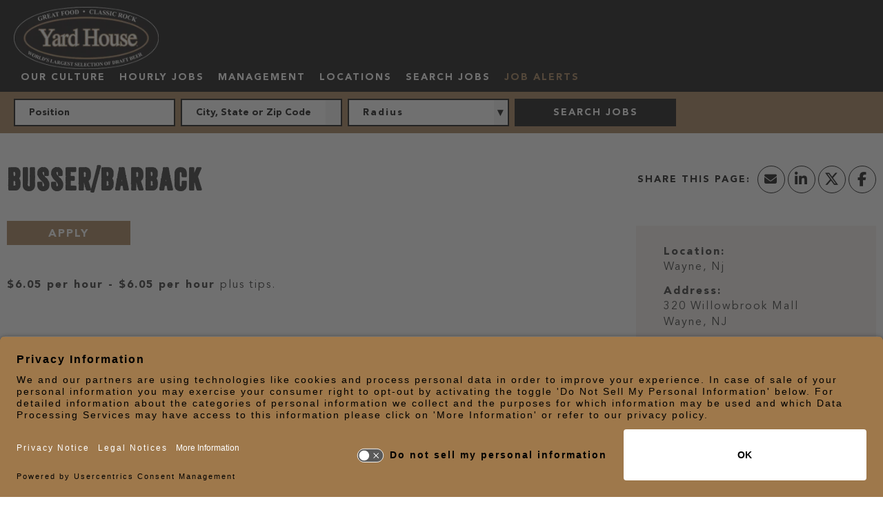

--- FILE ---
content_type: text/html; charset=utf-8
request_url: https://careers.yardhouse.com/search/jobdetails/busserbarback/2fdb41ce-7fc9-4290-82c0-747d393adaac
body_size: 15311
content:


<!DOCTYPE html>
<html lang="en" xmlns="http://www.w3.org/1999/xhtml"
      xmlns:og="http://ogp.me/ns#"
      xmlns:fb="https://www.facebook.com/2008/fbml">
<head prefix="og: http://ogp.me/ns# fb: http://ogp.me/ns/fb#">
    <meta charset="utf-8" />
    <meta http-equiv="X-UA-Compatible" content="IE=Edge" />
    <meta name="google-site-verification" content="oH4M8OgCKWFHTeOcyp1hZy-WqWuUspBuZxCjg619J6I" />
    <meta name="detectify-verification" content="fb7af99f2d22eaeb07b95e0853cb4780" />
    
    

    <link rel="preconnect" href="https://activatecdn.blob.core.windows.net" />
    <link rel="preconnect" href="https://activatecdn.azureedge.net" />
    <link rel="preconnect" href="https://www.google-analytics.com" />

    
    <link rel="canonical" href="https://careers.yardhouse.com/search/jobdetails/busserbarback/2fdb41ce-7fc9-4290-82c0-747d393adaac" />

    <link rel="preconnect" href="https://c.tile.openstreetmap.org/"/>
    <link async rel="shortcut icon" type="image/x-icon" href="https://activatecdn.azureedge.net/activatedata/35Content/YardHouse/favicon.ico" />
    <link async rel="icon" type="image/x-icon" href="https://activatecdn.azureedge.net/activatedata/35Content/YardHouse/favicon.ico" />

    <link id="async-css" rel="stylesheet" type="text/css" href="/content/cssbundle.min.css" media="print" />
    <script>
        // Initiate the cssbundle with media type of print, then switch to all during onload to avoid render blocking.
        document.getElementById('async-css').onload = function () {
          this.media = 'all';
        };
    </script>

                <link preload rel="stylesheet" type="text/css" href="https://activatecdn.azureedge.net/activatedata/35Content/Themes/empty_theme.min.css?v=20260122200249" />

    <link preload rel="stylesheet" type="text/css" href="/content/YardHouse/Styles/_Components.min.css?v=T0yXLS4pymSGA5JEZfi4ijgfFJuN8HKmuuIZH33RbQQ" />

    

    
    <script id="usercentrics-cmp" src="https://app.usercentrics.eu/browser-ui/latest/loader.js" data-settings-id="Wj-wulAh-DziAw" async></script>

<!-- Facebook Pixel Code -->
<script>
    !function (f, b, e, v, n, t, s) {
        if (f.fbq) return; n = f.fbq = function () {
            n.callMethod ?
            n.callMethod.apply(n, arguments) : n.queue.push(arguments)
        };
        if (!f._fbq) f._fbq = n; n.push = n; n.loaded = !0; n.version = '2.0';
        n.queue = []; t = b.createElement(e); t.async = !0;
        t.src = v; s = b.getElementsByTagName(e)[0];
        s.parentNode.insertBefore(t, s)
    }(window, document, 'script',
        'https://connect.facebook.net/en_US/fbevents.js');
    fbq('init', '147902502556124');
    fbq('track', 'PageView');
</script>
<noscript>
    <img height="1" width="1" style="display:none"
         src="https://www.facebook.com/tr?id=147902502556124&ev=PageView&noscript=1" />
</noscript>
<!-- End Facebook Pixel Code -->

<!-- LINKED TRACKING -->
<script type="text/javascript">
    _linkedin_partner_id = "3175788";
    window._linkedin_data_partner_ids = window._linkedin_data_partner_ids || [];
    window._linkedin_data_partner_ids.push(_linkedin_partner_id);
</script>
<script type="text/javascript">
    (function () {
        var s = document.getElementsByTagName("script")[0];
        var b = document.createElement("script");
        b.type = "text/javascript"; b.async = true;
        b.src = "https://snap.licdn.com/li.lms-analytics/insight.min.js";
        s.parentNode.insertBefore(b, s);
    })();
</script>
<noscript>
    <img height="1" width="1" style="display:none;" alt=""
         src="https://px.ads.linkedin.com/collect/?pid=3175788&fmt=gif" />
</noscript>

<script type='text/javascript'>
    var _apply = _apply || [];
    var _applybase = 'https://darden.paradox.ai/';
    _apply.push(['setKey', 'fiorddvlmxoauldrqtkb']);
    _apply.push(['start']);
    (function () {
        var apply = document.createElement('script');
        apply.type = 'text/javascript';
        apply.async = true;
        apply.src = 'https://d265scyp32dier.cloudfront.net/static/site/js/widget-client.js';
        var s = document.getElementsByTagName('script')[0];
        s.parentNode.insertBefore(apply, s);
    })();
</script>

<!-- Google Tag Manager -->
<script>(function(w,d,s,l,i){w[l]=w[l]||[];w[l].push({'gtm.start':
new Date().getTime(),event:'gtm.js'});var f=d.getElementsByTagName(s)[0],
j=d.createElement(s),dl=l!='dataLayer'?'&l='+l:'';j.async=true;j.src=
'https://www.googletagmanager.com/gtm.js?id='+i+dl;f.parentNode.insertBefore(j,f);
})(window,document,'script','dataLayerYH','GTM-TH5BTBVL');</script>
<!-- End Google Tag Manager -->
    


    <meta property="og:title" content="Search Jobs | Yard House" /><meta property="og:type" content="website" /><meta property="og:url" content="/search/jobdetails/busserbarback/2fdb41ce-7fc9-4290-82c0-747d393adaac" /><meta property="og:image" content="https://activatecdn.azureedge.net/activatedata/35Content/YardHouse/Images//YardhouseOG.webp" /><meta property="og:description" content="" /><meta name="twitter:card" content="summary_large_image" /><meta name="description" content="Yard House is hiring for the position of Busser/Barback. Apply now." /><meta property="og:site_name" content="Careers at Yard House" /><meta property="og:image:width" content="573" /><meta property="og:image:height" content="300" /><meta name="twitter:title" content="Busser/Barback at Yard House" /><meta name="twitter:url" content="https://careers.yardhouse.com/search/jobdetails/busserbarback/2fdb41ce-7fc9-4290-82c0-747d393adaac" /><meta name="twitter:site" content="Careers at Yard House" /><meta name="twitter:description" content="Yard House is Hiring! Search available jobs or submit your resume now by visiting this link. Please share with anyone you feel would be a great fit." /><meta name="twitter:image" content="https://activatecdn.azureedge.net/activatedata/35Content/YardHouse/Images/og-logo.jpg" /><meta name="viewport" content="width=device-width, initial-scale=1" />
     
    
    
<script type="application/ld+json">
    {"@context":"http://schema.org","@type":"JobPosting","baseSalary":"","datePosted":"1/6/2026","description":"<p><strong><span class=\"highlight-token\" data-value=\"no_pay_rate\" data-denotation-char=\"#\" contenteditable=\"false\"><span contenteditable=\"false\"></span></span> <span class=\"highlight-token\" data-value=\"base_pay_minimum\" data-denotation-char=\"#\" contenteditable=\"false\"><span contenteditable=\"false\">$6.05 per hour</span></span> - <span class=\"highlight-token\" data-value=\"base_pay_maximum\" data-denotation-char=\"#\" contenteditable=\"false\"><span contenteditable=\"false\">$6.05 per hour</span></span> </strong>plus tips.</p><p><br/></p><p>Our <strong>Busser/Barbacks</strong> are the right hands to our Servers and Bartenders. They ensure our dining room, bar, lobby, and service areas are clean, sanitized, stocked and visually appealing. They assist our Bartenders in clearing the bar top, cleaning/sanitizing the barware, and restocking glassware and plateware. In addition, they change out kegs as needed to keep our beers on tap fresh!</p><p><br/></p><p><strong>Our House Rules!</strong></p><ul><li><strong>Bring The Vibe</strong> – There is no library, we’ve got 100+ beers on tap. People are here to turn it up, so don’t let ‘em down.</li><li><strong>Be ALL IN</strong> – Don’t just talk about our food and beer. Eat it. Drink it. Live it. Give every guest and every shift all you’ve got.</li><li><strong>Have Heart</strong> – We’re bonded by more than just beer. We are family. So be kind and put each other first. Together, we are YARD HOUSE.</li><li><strong>Celebrate Variety</strong> – We like our people, food, beer, and experiences to be extraordinary. Diversity makes life interesting. Embrace it with open arms and raised glasses. Everyone[s always welcome to our party.</li></ul><p><br/></p><p><strong>Tap into great opportunities and benefits including</strong>:</p><ul><li>Competitive Pay and Flexible Work Schedules</li><li>Sick Pay</li><li>Growth Opportunities</li><li>Health and Well-Being Benefits</li><li> And More!</li></ul>","employmentType":"OTHER","hiringOrganization":{"@type":"Organization","name":"Yard House","sameAs":"https://www.yardhouse.com/home","logo":{"@type":"ImageObject","url":"https://activatecdn.azureedge.net/activatedata/35Content/YardHouse/Images/og-logo.jpg"}},"identifier":{"@type":"PropertyValue","name":"Yard House","value":"880a4daf-b3e5-47b3-b826-07583a1a551d"},"jobLocation":[{"@type":"Place","address":{"@type":"PostalAddress","streetAddress":"320 Willowbrook Mall","addressLocality":"Wayne","addressRegion":"New Jersey","postalCode":"07470","addressCountry":"US"}}],"title":"Busser/Barback","industry":"Dining Room Staff","jobLocationType":""}
</script>


    
    <link href="/content/Shared/FontAwesome/fontawesome-free-6.5.2-web/css/v4-shims.min.css" rel="stylesheet" />
    <link href="/content/Shared/FontAwesome/fontawesome-free-6.5.2-web/css/all.min.css" rel="stylesheet" />


    <title>Busser/Barback | Wayne, NJ | Yard House</title>
</head>

<body class="search-jobdetails has-banner">
    <script>
        var core = {};
    </script>

        <script src=/dist/Clients/YardHouse/ClientDependencies.min.js></script>

    <script src="/dist/Shared/common.min.js?v=4NStvVHul-Davzm0szOOMuaOru_hK76-9RTfGb5YZyk"></script>

    
    <script type="text/javascript">
        function processActionFail(data) { 
            core.common.processActionFail(data); 
        }; 
        $('body').addClass('search-jobdetails'); $('body').addClass('JobDetails jobdetails Jobdetails');
    </script>
    <script type="text/javascript">
        $(document).ready(function () {
            core.common.initSemanticInputs();
            core.common.getTrackingPixel(null, 1)
        });
    </script>
    <script type="text/javascript">
        function logEvent(path, data) {
            try {
                const url = `/log/${path}`;
                if (typeof navigator !== 'undefined' && typeof navigator.sendBeacon === 'function') {
                    let payload;
                    if (data !== undefined) {
                        payload = new Blob([JSON.stringify(data)], { type: 'application/json' });
                    }
                    return navigator.sendBeacon(url, payload);
                }
                return fetch(url, {
                    method: 'POST',
                    body: data !== undefined ? JSON.stringify(data) : null,
                    headers: {
                        'Content-Type': 'application/json'
                    },
                    keepalive: true
                }).then(
                    () => true, // queued
                    () => false // network error
                );
            } catch (e) {
                console.error(e);
                return false;
            }
        }
    </script>
    <script defer src="/content/YardHouse/Scripts/_clientScript.min.js?v=bViEEQOfJYl4gpfZ6xvPX3PLWuCiq1-Dk3L-b_lR0sI"></script>
    <script src="/content/Shared/Scripts/bootstrap5.js"></script>
    
    

    <input aria-hidden="true" id="ReportSuite" name="ReportSuite" type="hidden" value="nasrYardHouse" />
    

    <script type="text/javascript">
        window.dataLayer = window.dataLayer || [];
        dataLayer.push(
        {
            pageData:
            {
                pageName:
                    'Job Details - Busser/Barback | Wayne, NJ | Yard House',
                pageUrl: 'https://careers.yardhouse.com/search/jobdetails/busserbarback/2fdb41ce-7fc9-4290-82c0-747d393adaac',
                referringURL: '',
                sysEnvironment: 'desktop'
            }
        });
    </script>
 

<!-- Google Tag Manager (noscript) -->
<noscript><iframe src="https://www.googletagmanager.com/ns.html?id=GTM-TH5BTBVL"
height="0" width="0" style="display:none;visibility:hidden"></iframe></noscript>
<!-- End Google Tag Manager (noscript) -->


  <script src="https://pixel.jobsplice.com/api/1728912356/pixels.js"></script>
  <script src="https://pixel.jobsplice.com/api/1728912377/pixels.js"></script>


<div id="header" role="banner" class="main-header">
    
    
    <div class="logo-nav-container bg-black">
    <div class="wrapper">
        <div class="hamburger">
            <span></span>
            <span></span>
            <span></span>
        </div>
        <div class="logo">
            <a href="/"><img src="https://activatecdn.azureedge.net/activatedata/35Content/YardHouse/Images/Logo.webp" alt="YardHouse Logo" /></a>
        </div>
        <nav class="navigation" role="navigation" aria-label="Main">
            <ul class="nav-main">
                <li class=""><a href="/creative/our-culture">Our Culture</a></li>
                <li class=""><a href="/creative/hourly-jobs">Hourly Jobs</a></li>
                <li class=""><a href="/creative/management">Management</a></li>
                <li class=""><a href="/locations/locations">Locations</a></li>
                <li class=""><a href="/search/searchjobs">Search Jobs</a></li>
                <!---<li><a href="#" class="brown">Already Applied</a></li>-->
                <li class=""><a href="/talentnetwork/talentnetwork/" class="brown">Job Alerts</a></li>
            </ul>
        </nav>
        <div class="mobile mobile-extras">
            <ul class="nav-main">
                <li><a href="#" class="brown">Already Applied</a></li>
                <li><a href="/talentnetwork/talentnetwork/" class="brown">Job Alerts</a></li>
            </ul>
        </div>
    </div>
</div>

    <div class="searchjobs-container">
        <div class="wrapper">
            

<link rel="stylesheet" type="text/css" href="/ReusableComponents/JobSearchForm/JobSearchForm.min.css?v=ELn5PEU7c8OLDBJLyD5jcPubm3pTrl54mcZ0nTE9STk" />
<script type="text/javascript">
    var isLoaded = false; 
    var isScriptLoaded = false; 
    window.expectedInputs = JSON.parse('["keyword","geolocation","smallradiuscollection"]');
</script>
        <script src="/ReusableComponents/JobSearchForm/JobSearchScripts.js?v=ggNnCQVzTLu6RDBIOPeEHBGfhBWZtZKgBY5-mETEwPE"></script>


    <form class="float-search-form ui form" role="form" aria-label="Jobs search form" autocomplete="off" onsubmit="submitFloatForm(event, 'float')">
        


    <script src="/dist/Shared/jquery.jtable.min.js?v=MwXxifP0lVqMqC-EpQPTbrsEk585L8a5y_ZvR39ClNM"></script>


<div class="fields">
        <div class="field keyword">
                        <label for="Keyword">Position</label>
<input aria-label="Position" autocomplete="new-password" id="Keyword" name="Keyword" placeholder="Position" tabindex="0" type="text" value="" />                            <script>
                                keywordElement = document.querySelector('.field.keyword');
                                keywordElement.addEventListener('focusin', () => {
                                    announce('Enter a keyword to search for jobs.', true);
                                });
                                keywordElement.addEventListener('input', () => {
                                    announce('Enter a keyword to search for jobs.', true);
                                });
                            </script>

        </div>
        <div class="field geolocation">
                            <label for="geolocation_value">City, State or Zip Code</label>
                            <div class="input-container">
                                <input type="text"
                                       id="geolocation_value"
                                       placeholder="City, State or Zip Code"
                                       autocomplete="off"
                                       aria-label="City, State or Zip Code"
                                       role="combobox"
                                       aria-expanded="false"
                                       class="ui-autocomplete-input" />
                                <div class="icon-container">
                                    <i class="search-find-me"
                                       aria-label="Location Field Control"
                                       role="button"
                                       tabindex="0">
                                    </i>
                                </div>
                            </div>
                                <script>
                                    document.addEventListener("bingAutoSuggestScriptReady", function () {
                                        const crosshairButton = document.querySelector('.search-find-me');
                                        crosshairButton.classList.remove('fa-times');
                                        if ($('#geolocation_value').val() === '') {
                                            selectedSuggestion(null, false);
                                        } else {
                                            crosshairButton.classList.add('fa-times');
                                        }
                                        initializeGeolocationInput(crosshairButton, false);
                                    });
                                </script>
                            <script>
                                function trySelectDefaultRadius(radiusDropdown) {
                                    const selectedRadius = radiusDropdown.val();
                                    const geoInputVal = $('#geolocation_value').val();
                                    var regionalStateVal = $('#RegionalState').val();
                                    var regionalCountryVal = $('#RegionalCountry').val();
                                    if (geoInputVal === '' || regionalStateVal !== '' || regionalCountryVal !== '') {
                                        if (selectedRadius) {
                                            radiusDropdown.dropdown('clear');
                                        }
                                        return;
                                    }
                                    if (!selectedRadius || selectedRadius === "") {
                                        const dropdownWrapper = radiusDropdown.closest('.ui.dropdown');
                                        if (dropdownWrapper.length > 0) {
                                            const defaultValue = dropdownWrapper.find('.menu .item[data-value="25"]');
                                            if (defaultValue.length > 0) {
                                                defaultValue.trigger('click');
                                                $('#geolocation_value').focus();
                                            }
                                        }
                                    }
                                }

                                function updateRadiusDropdownState() {
                                    const geoInputVal = $('#geolocation_value').val();
                                    var regionalStateVal = $('#RegionalState').val();
                                    var regionalCountryVal = $('#RegionalCountry').val();
                                    const $radiusDropdown = $('#Radius');
                                    const $dropdownWrapper = $radiusDropdown.closest('.ui.dropdown');

                                    if (geoInputVal === '' || regionalStateVal !== '' || regionalCountryVal !== '') {
                                        // Disable the native select and the Semantic UI dropdown
                                        $radiusDropdown.prop('disabled', true);
                                        $dropdownWrapper.addClass('disabled');
                                    } else {
                                        $radiusDropdown.prop('disabled', false);
                                        $dropdownWrapper.removeClass('disabled');
                                    }
                                }

                                function initializeGeolocationInput(crosshairButton, includeLocation, shouldAutoSuggest) {
                                    const $radiusDropdown = $('#Radius');

                                    if ($('#geolocation_value') && $radiusDropdown.length > 0) {
                                        if ($('#geolocation_value').val() !== '') {
                                            trySelectDefaultRadius($radiusDropdown);
                                        }
                                    }

                                    if (!crosshairButton.hasAttribute('data-click-registered')) {
                                        crosshairButton.addEventListener('click', () =>
                                            handleGeolocationClick(crosshairButton, includeLocation, shouldAutoSuggest)
                                        );
                                        crosshairButton.addEventListener('keypress', function (event) {
                                            if (event.key === 'Enter' || event.key === ' ') {
                                                event.preventDefault();
                                                handleGeolocationClick(crosshairButton, includeLocation, shouldAutoSuggest);
                                            }
                                        });
                                        crosshairButton.setAttribute('data-click-registered', 'true');
                                    }

                                    if ($('.geolocation').css('align-self') === 'stretch') {
                                        $('.input-container').addClass('stretchable');
                                    }
                                }

                                function handleGeolocationClick(crosshairButton, includeLocation, shouldAutoSuggest) {
                                    const $radiusDropdown = $('#Radius');
                                    const isCrosshairButton = crosshairButton.classList.contains('fa-location-crosshairs');
                                    const isClearButton = crosshairButton.classList.contains('fa-times');

                                    if (includeLocation && isCrosshairButton) {
                                        crosshairButton.classList.remove('fa-location-crosshairs');
                                        crosshairButton.classList.add('fa-times');
                                        $('#geolocation_value').focus();

                                    }

                                    if (isClearButton) {
                                        crosshairButton.classList.remove('fa-times');
                                        if (includeLocation) {
                                            crosshairButton.classList.add('fa-location-crosshairs');
                                        }
                                        $('#geolocation_value').val('').trigger('change');
                                        $('#geolocation_value').focus();
                                        selectedSuggestion(undefined);

                                        if (shouldAutoSuggest === true) {
                                            geolocationCleared('');
                                        }

                                        if ($radiusDropdown.length > 0) {
                                            $radiusDropdown.dropdown('clear');
                                        }

                                        updateRadiusDropdownState();
                                    }
                                    document.dispatchEvent(new CustomEvent('searchInputChanged'));
                                }
                            </script>
                            <!-- Hidden input fields -->
<input aria-hidden="true" data-val="true" data-val-required="The RegionalState field is required." id="RegionalState" name="RegionalState" style="display: none;" type="hidden" value="" /><input aria-hidden="true" data-val="true" data-val-required="The RegionalCountry field is required." id="RegionalCountry" name="RegionalCountry" style="display: none;" type="hidden" value="" /><input aria-hidden="true" class="ui-autocomplete-input" data-val="true" data-val-required="The GeolocationString field is required." id="GeolocationString" name="GeolocationString" placeholder="City, State or Zip Code" style="display: none;" type="hidden" value="" />
        </div>
        <div class="field smallradiuscollection">

                <label for="Radius">Radius</label>
<select aria-label="Radius" class="ui search dropdown" data-dropdownsearch="true" data-fieldClassName="smallradiuscollection" data-optionName="radius" data-placeholder="Radius" id="Radius" name="Radius" role="combobox"><option value="">Radius</option>
<option value="5">5 Miles</option>
<option value="10">10 Miles</option>
<option value="15">15 Miles</option>
<option value="25">25 Miles</option>
<option value="50">50 Miles</option>
</select>        </div>

    <div class="field actionbutton">
            <button type="submit" id="Search" class="ui button floatsearch" data-results-type="table">
                Search Jobs
            </button>
        <input data-val="true" data-val-required="The ClientID field is required." id="ClientID" name="ClientID" type="hidden" value="880a4daf-b3e5-47b3-b826-07583a1a551d" />
    </div>
</div>

    <script src="/dist/Shared/form-dropdown.min.js?v=ixtQzprY1mCXwd8mbyxlr3mtCVOQKJMbtAU_bgl0w2k"></script>











        <div class="form-data all">
            <a class="Action" href="/search/searchjobs">&lt;span&gt;See all jobs&lt;/span&gt;</a>
        </div>
    </form>

        
<style>
    #geolocation_value::-webkit-search-cancel-button,
    #geolocation_value::-webkit-search-decoration,
    #geolocation_value::-webkit-clear-button {
        display: none;
    }

    #geolocation_value {
        appearance: none;
        -moz-appearance: none;
    }

    #geolocation_value::-ms-clear {
        display: none;
    }
</style>

<script type='text/javascript'>
  $(window).on('DOMContentLoaded', function () {
    if (!isScriptLoaded) {
      var script = document.createElement('script');
      script.src = 'https://www.bing.com/api/maps/mapcontrol?callback=loadSearch&setLang=en';
      script.async = true;
      script.type = 'text/javascript';

      document.head.appendChild(script);

      isScriptLoaded = true;
      isLoaded = true;
      isAutosuggestAttached = false;
    }
  });
    $('#geolocation_value').on('keyup', function () { if ($(this).val() == '' || $(this).val().length == 1) { $('#GeolocationString').val(''); } });
    $('#geolocation_value').on('input', function () { if ($(this).val() == '' || $(this).val().length == 1) { $('#GeolocationString').val(''); } });
    $(function () { var geolocationString = $('#GeolocationString').val(); if (geolocationString != '' && geolocationString != undefined) { var split = geolocationString.split('_'); $('#GeolocationString').val(split[0]); $('#geolocation_value').val(split[1]); } });
    function loadSearch() {
        var creds;
        var isDef = false;

        if (typeof loadMapScenario === 'function') {
            creds = getMapsKey();
            isDef = true;
        } else {
            creds = 'AjHfakY-ydpD-Dm9um6EQtUIKz35_v-hG2r2ZZsMD6dbq3EuHzbi6BxbjH6hF7id';
        }

        Microsoft.Maps.loadModule('Microsoft.Maps.AutoSuggest', {
            callback: onLoad,
            errorCallback: onError,
            credentials: creds
        });

        if (isDef) {
            loadMapScenario();
        }

        

        function onLoad() {
            var options = {
                maxResults: 5,
                addressSuggestions: true,
                autoDetectLocation: false,
                selectFirstOnEnter: true
            };

            if ('False' != 'True') {
                options.countryCode = 'US';
            }

            manager = new Microsoft.Maps.AutosuggestManager(options);

            document.dispatchEvent(new Event("bingAutoSuggestScriptReady"));
        }

        function onError(message) {
            document.getElementById('printoutPanel').innerHTML = message;
        }
    }

    function selectedSuggestion(suggestionResult, isAutoSuggest) {
        $('.MicrosoftMap #as_container').css('visibility', 'hidden');
        if (suggestionResult != undefined) {
            // Check if the suggestion result is from IP Stack
            if (isAutoSuggest === true) {
                if(manager !== undefined)
                {
                    manager.detachAutosuggest();
                    isAutosuggestAttached = false;
                }
            }
            $('#geolocation_value').val(suggestionResult.formattedSuggestion).trigger('change');
            $('#GeolocationString').val(suggestionResult.location.latitude + ',' + suggestionResult.location.longitude + '_' + $('#geolocation_value').val());

            if (suggestionResult.entitySubType == 'AdminDivision1' || suggestionResult.entitySubType == 'AdminDivision2') {
                $('#RegionalState').val(suggestionResult.address.adminDistrict);
                $('#RegionalCountry').val('');
            } else if (suggestionResult.entitySubType == 'CountryRegion') {
                $('#RegionalCountry').val(suggestionResult.address.countryRegion);
                $('#RegionalState').val('');
            } else {
                $('#RegionalState').val('');
                $('#RegionalCountry').val('');
            }
            trySelectDefaultRadius($('#Radius'));
            updateRadiusDropdownState();
        } else {
            if(isAutosuggestAttached === false)
            {
                manager.attachAutosuggest('#geolocation_value', '.geolocation', selectedSuggestion);
                isAutosuggestAttached = true;
            }
            $('#geolocation_value').val('');
            $('#GeolocationString').val('');
            $('#RegionalState').val('');
            $('#RegionalCountry').val('');
        }
        document.dispatchEvent(new CustomEvent('searchInputChanged'));
    }

    $('#geolocation_value').on('input', function () {
        var value = $(this).val();
        if (value === '') {
            $('.search-find-me').removeClass('fa-times');
            $('.search-find-me').addClass('fa-location-crosshairs');
            if(isAutosuggestAttached !== undefined && isAutosuggestAttached === false) {
                manager.attachAutosuggest('#geolocation_value', '.geolocation', selectedSuggestion);
                isAutosuggestAttached = true;
            }
        }
        else if(value !== '') {
            $('.search-find-me').removeClass('fa-location-crosshairs');
            $('.search-find-me').addClass('fa-times');
            $('.search-find-me').show();
        }
    });
</script>


<script type="text/javascript" id="element-to-hide">
    window.addEventListener('DOMContentLoaded', function () {
        (function ($) {
            const $keywordInput = $('#Keyword');
            if ($keywordInput.length) {
                setTimeout(function () {
                    $keywordInput.autocomplete({
                    minLength: 3,
                    appendTo: '.field.keyword',
                    source: function (request, response) {
                        $.ajax({
                            url: '/Search/AutocompleteSuggestions',
                            dataType: 'json',
                            data: {
                                keyword: request.term.replace('<', '')
                            },
                            success: function (data) {
                                $keywordInput.val($keywordInput.val().replace('<', ''));
                                response(data);
                            }
                        });
                    }
                });
                }, 50);
            }

            $(".float-search-form.ui.form").submit(function (event) {
                $keywordInput.val($keywordInput.val().replace('<', ''));
            });
        })(jQuery);
    });
</script>

        <script src="/js/form-tracking.js"></script>

        </div>
    </div>
    <script src="/js/Shared/slick.min.js?v=Sgs2AbbbuYKTlLq4jNlkFxQ6SO29jgeQJmwdmqWhLEs"></script>



    
</div>


<div id="content" class="main-content" role="main">
    
    



    
<div class="Band Title Activate JobDetails">
    <div class="Center">
        <div class="Pad">
            <h1>
                <span>Busser/Barback</span>
            </h1>
                













<div class="social">
    <a class="social-icon ssemail" tabindex="0" aria-label="Share this page by Email" id="email" href="#"><i class="fa fa-envelope" aria-hidden="true"><span style="display: none;">Share by Email</span></i></a>

    <a class="social-icon sslinkedin" tabindex="0" aria-label="Share this page on LinkedIn" href="https://www.linkedin.com/sharing/share-offsite/?url=https%3A%2F%2Fcareers.yardhouse.com%2Fsearch%2Fjobdetails%2Fbusserbarback%2F2fdb41ce-7fc9-4290-82c0-747d393adaac%3Futm_campaign%3Dss_li" target="_blank" rel="noopener noreferrer">
        <i class="fa fa-linkedin" aria-hidden="true"><span style="display: none;">Share on LinkedIn</span></i>
    </a>

    <a class="social-icon ssltwitter" tabindex="0" aria-label="Share this page on X" href="http://www.x.com/intent/post?url=https%3A%2F%2Fcareers.yardhouse.com%2Fsearch%2Fjobdetails%2Fbusserbarback%2F2fdb41ce-7fc9-4290-82c0-747d393adaac%3Futm_campaign%3Dss_x" target="_blank" rel="noopener noreferrer">
        <i class="fa-brands fa-x-twitter" aria-hidden="true"><span style="display: none;">Share on X</span></i>
    </a>

    <a class="social-icon ssfacebook" tabindex="0" aria-label="Share this page on Facebook" href="http://www.facebook.com/sharer.php?sdk=joey&u=https%3A%2F%2Fcareers.yardhouse.com%2Fsearch%2Fjobdetails%2Fbusserbarback%2F2fdb41ce-7fc9-4290-82c0-747d393adaac%3Futm_campaign%3Dss_fb%26display%3Dpopup%26src%3Dshare_button" target="_blank" rel="noopener noreferrer">
        <i class="fa fa-facebook" aria-hidden="true"><span style="display: none;">Share on Facebook</span></i>
    </a>
</div>

<script type="text/javascript">
    $(document).ready(function () {
        var subject = encodeURIComponent('Busser/Barback at Yard House');
        var body = encodeURIComponent("Yard House is Hiring! Search available jobs or submit your resume now by visiting this link. Please share with anyone you feel would be a great fit." + '\r\n\r\n') + 'https%3A%2F%2Fcareers.yardhouse.com%2Fsearch%2Fjobdetails%2Fbusserbarback%2F2fdb41ce-7fc9-4290-82c0-747d393adaac%3Futm_campaign%3Dss_email%26utm_source%3Demail%26utm_medium%3Demail';
        $('#email').attr('href', 'mailto:?subject=' + subject + '&body=' + body);
    });</script>

            <div class="breadcrumbs-container">
                <ol class='breadcrumb'><li><a href='/'>Careers</a></li><li><a href="/search/searchjobs">Search Jobs</a></li><li><a href="/search/jobdetails/busserbarback/2fdb41ce-7fc9-4290-82c0-747d393adaac">Busser/Barback</a></li></ol>
            </div>
        </div>
    </div>
</div>

    <div class="Job" data-ref-number="13946" >
        

<div class="Apply Top">
        <a class="Action Apply External apply-external" href="https://darden.paradox.ai/co/YardHouse/Job?job_id=PDX_YH_34B1EA63-C751-4411-8AA4-E4F95D3B723A_88101" >Apply</a>
</div>

        
<ul class="Details" aria-label="Job details">
            <li class="location">
                
    <span class="details-label" tabindex="0" aria-label="Location">
        Location:
    </span>
    <span class="details-data" tabindex="0" aria-label="Wayne, Nj">
        <span>Wayne, Nj</span>
    </span>

            </li>
            <li class="fulladdress">
                
    <span class="details-label" tabindex="0" aria-label="Address">
        Address:
    </span>
    <span class="details-data" tabindex="0" aria-label="&lt;div class=&quot;fulladdress_address&quot;&gt;320 Willowbrook Mall&lt;/div&gt;&lt;div class=&quot;fulladdress_city&quot;&gt;Wayne,&amp;nbsp;&lt;/div&gt;&lt;div class=&quot;fullstate_division&quot;&gt;NJ&lt;/div&gt; ">
        <span><div class="fulladdress_address">320 Willowbrook Mall</div><div class="fulladdress_city">Wayne,&nbsp;</div><div class="fullstate_division">NJ</div> </span>
    </span>

            </li>
            <li class="zipcode">
                
    <span class="details-label" tabindex="0" aria-label="Zip Code">
        Zip Code:
    </span>
    <span class="details-data" tabindex="0" aria-label="07470">
        <span>07470</span>
    </span>

            </li>
            <li class="refnumber">
                
    <span class="details-label" tabindex="0" aria-label="Req. Number">
        Req. Number:
    </span>
    <span class="details-data" tabindex="0" aria-label="13946">
        <span>13946</span>
    </span>

            </li>
            <li class="posteddate">
                
    <span class="details-label" tabindex="0" aria-label="Posted Date">
        Posted Date:
    </span>
    <span class="details-data" tabindex="0" aria-label="1/6/2026">
        <span>1/6/2026</span>
    </span>

            </li>
</ul>


            <div class="Description" aria-label="Job description">
                <p><strong><span class="highlight-token" data-value="no_pay_rate" data-denotation-char="#" contenteditable="false"><span contenteditable="false"></span></span> <span class="highlight-token" data-value="base_pay_minimum" data-denotation-char="#" contenteditable="false"><span contenteditable="false">$6.05 per hour</span></span> - <span class="highlight-token" data-value="base_pay_maximum" data-denotation-char="#" contenteditable="false"><span contenteditable="false">$6.05 per hour</span></span> </strong>plus tips.</p><p><br/></p><p>Our <strong>Busser/Barbacks</strong> are the right hands to our Servers and Bartenders. They ensure our dining room, bar, lobby, and service areas are clean, sanitized, stocked and visually appealing. They assist our Bartenders in clearing the bar top, cleaning/sanitizing the barware, and restocking glassware and plateware. In addition, they change out kegs as needed to keep our beers on tap fresh!</p><p><br/></p><p><strong>Our House Rules!</strong></p><ul><li><strong>Bring The Vibe</strong> – There is no library, we’ve got 100+ beers on tap. People are here to turn it up, so don’t let ‘em down.</li><li><strong>Be ALL IN</strong> – Don’t just talk about our food and beer. Eat it. Drink it. Live it. Give every guest and every shift all you’ve got.</li><li><strong>Have Heart</strong> – We’re bonded by more than just beer. We are family. So be kind and put each other first. Together, we are YARD HOUSE.</li><li><strong>Celebrate Variety</strong> – We like our people, food, beer, and experiences to be extraordinary. Diversity makes life interesting. Embrace it with open arms and raised glasses. Everyone[s always welcome to our party.</li></ul><p><br/></p><p><strong>Tap into great opportunities and benefits including</strong>:</p><ul><li>Competitive Pay and Flexible Work Schedules</li><li>Sick Pay</li><li>Growth Opportunities</li><li>Health and Well-Being Benefits</li><li> And More!</li></ul>
                    

<div class="Apply Bottom">
        <a class="Action Apply External apply-external" href="https://darden.paradox.ai/co/YardHouse/Job?job_id=PDX_YH_34B1EA63-C751-4411-8AA4-E4F95D3B723A_88101" >Apply</a>
</div>
            </div>

        <div class="DescriptionMap"></div>

            <div class="Similar-Jobs" style="clear: both;" aria-label="Similar jobs">
                
    <div class="similar-jobs-header"></div>
        <div class="similar-job">
            <a class="Action Button SimilarJob" href="/search/jobdetails/busserbarback/6465a24e-1d51-4e63-8632-0fbc993a8d84">
                <div class="similar-job-title"><span>Busser/Barback</span></div>
                <div class="similar-job-location"><span><div class="fulladdress_address">4374 Palisades Center Dr</div><div class="fulladdress_city">West Nyack,&nbsp;</div><div class="fullstate_division">NY</div> </span></div>
            </a>
        </div>
        <div class="similar-job">
            <a class="Action Button SimilarJob" href="/search/jobdetails/busserbarback/ef25b7b6-4887-4f04-a049-73e43d593309">
                <div class="similar-job-title"><span>Busser/Barback</span></div>
                <div class="similar-job-location"><span><div class="fulladdress_address">237 Market Street</div><div class="fulladdress_city">Yonkers,&nbsp;</div><div class="fullstate_division">NY</div> </span></div>
            </a>
        </div>
        <div class="similar-job">
            <a class="Action Button SimilarJob" href="/search/jobdetails/busserbarback/ceddb984-6355-4d4a-a06e-c20ee2939fc0">
                <div class="similar-job-title"><span>Busser/Barback</span></div>
                <div class="similar-job-location"><span><div class="fulladdress_address">10 Times Square</div><div class="fulladdress_city">New York,&nbsp;</div><div class="fullstate_division">NY</div> </span></div>
            </a>
        </div>

            </div>

    </div>
    

<script type="text/javascript">
    window.dataLayerGA4 = window.dataLayerGA4 || [];
    dataLayerGA4.push({"ReferenceNumberJson":"13946","TitleJson":"Busser/Barback","PostedDateJson":"1/6/2026","DepartmentNameJson":"","ShiftNameJson":"","ScheduleNameJson":"","TypeNameJson":"","LocationNamesJson":["Wayne, Nj"],"AddressesDataJson":["320 Willowbrook Mall"],"ZipCodesJson":["07470"],"CityNamesJson":["Wayne"],"StateNamesJson":["New Jersey"],"CityStatesDataJson":["Wayne, New Jersey"],"CountryNamesJson":["United States"],"CityStatesDataAbbrevJson":["Wayne, NJ"],"BrandNamesJson":[""],"StoresDataJson":[""],"ActivateIndustryNamesJson":[],"AtsIndustryNamesJson":[],"ActivateFamilyNamesJson":[],"AtsFamilyNamesJson":[],"ActivateCategoryNamesJson":["Dining Room Staff"],"AtsCategoryNamesJson":["Dining Room Staff"]});
</script>

<script type="text/javascript">
    dataLayer.jobData = {
  "ReferenceNumberJson": "13946",
  "TitleJson": "Busser/Barback",
  "PostedDateJson": "1/6/2026",
  "DepartmentNameJson": "",
  "ShiftNameJson": "",
  "ScheduleNameJson": "",
  "TypeNameJson": "",
  "LocationNamesJson": [
    "Wayne, Nj"
  ],
  "AddressesDataJson": [
    "320 Willowbrook Mall"
  ],
  "ZipCodesJson": [
    "07470"
  ],
  "CityNamesJson": [
    "Wayne"
  ],
  "StateNamesJson": [
    "New Jersey"
  ],
  "CityStatesDataJson": [
    "Wayne, New Jersey"
  ],
  "CountryNamesJson": [
    "United States"
  ],
  "CityStatesDataAbbrevJson": [
    "Wayne, NJ"
  ],
  "BrandNamesJson": [
    ""
  ],
  "StoresDataJson": [
    ""
  ],
  "ActivateIndustryNamesJson": [],
  "AtsIndustryNamesJson": [],
  "ActivateFamilyNamesJson": [],
  "AtsFamilyNamesJson": [],
  "ActivateCategoryNamesJson": [
    "Dining Room Staff"
  ],
  "AtsCategoryNamesJson": [
    "Dining Room Staff"
  ]
};
</script>

<script type="text/javascript">
    $(function () {
        if (!window.logEvent) {
            return;
        }
        const referrer = document.referrer || "direct";
        const currentUrl = window.location.href;
        const pageDetails = {};
        const jobDetails = {"jobGroup_1_Id":"49e78639-8ed9-4544-a268-02d6e126f9ef","jobGroup_1_Name":"Dining Room Staff","jobGroup_1_Type":"Category"};
        const details = { referrer, currentUrl, ...pageDetails, ...jobDetails };
        window.logEvent("viewdetails/2fdb41ce-7fc9-4290-82c0-747d393adaac", details);
        function logJobApplyEvent() {
            window.logEvent("jobapply/2fdb41ce-7fc9-4290-82c0-747d393adaac", details);
        }
        $('.Action.Apply').on('click', logJobApplyEvent);
        $('a.apply-button__external').on('click', logJobApplyEvent);
    });
</script>

        
<link id="async-map-css" rel="stylesheet" type="text/css" href="/bundles/mapcssbundle.min.css?v=LgtfDZfsVHdIcvzWZQu2i9173i9N-KAzmOeU4NFu4Js" media="print" />
<script>
    // Initiate the cssbundle with media type of print, then switch to all during onload to avoid render blocking.
    document.getElementById('async-map-css').onload = function () {
      this.media = 'all';
      this.onload = null;
    };
</script>
<script defer src="/dist/Shared/Bundles/Map.min.js?v=nRbycn7k5wLXt5DvY5f3LQjQp2ywAVbPaVKqXyMnV0w"></script>
<script type="text/javascript">
    $(function () {
        const mapData = JSON.parse('{"id":"YardHouse.map.data","type":null,"features":[{"id":"243183e1-1ebc-47a3-88ba-cd5329737e64","type":"Feature","properties":{"id":"00000000-0000-0000-0000-000000000000","icon":{"iconUrl":"https://activatecdn.azureedge.net/activatedata/35Content/Shared/Images/marker-icon.webp","iconSize":null,"iconAnchor":[null],"popupAnchor":[null],"className":null},"hasJobs":false},"geometry":{"type":null,"coordinates":[-74.26193,40.891265]}}]}'); 
        const directionsData = JSON.parse('{"243183e1-1ebc-47a3-88ba-cd5329737e64":"https://maps.google.com?daddr=320%20Willowbrook%20Mall%2C%20Wayne%2C%20NJ%2007470"}');
        const mapContainer = $('.DescriptionMap');
        const baseMapUrl = 'https://c.tile.openstreetmap.org/{z}/{x}/{y}.png';

        mapData.features.forEach((feature, index) => {
          const locationId = feature.id;
          const directionsLink = directionsData[locationId];
          const latitude = feature.geometry.coordinates[1];
          const longitude = feature.geometry.coordinates[0];
          const mapId = `map${index}`;

          mapContainer.append(`
            <div id="${mapId}" class="map-data">
              <div class="directions-container">
                <a class="Action Link JobDirections" href="${directionsLink}" target="_blank" rel="noopener">
                  Get Directions <i class="fa fa-arrow-circle-right"></i>
                </a>
              </div>
            </div>
          `);

          const map = L.map(mapId, {
            center: [latitude, longitude],
            zoom: 16,
            zoomControl: false,
            reuseTiles: true,
            unloadInvisibleTiles: true,
            dragging: false
          });

          const tileLayer = L.tileLayer(baseMapUrl, {
            attribution: '&copy; <a href="http://www.openstreetmap.org/copyright">OpenStreetMap</a> contributors',
            detectRetina: true
          });

          const marker = L.marker(new L.LatLng(latitude, longitude), {
            id: feature.properties.id,
          });

          marker.options.icon = L.icon(feature.properties.icon);
          marker.addTo(map);

          map.scrollWheelZoom.disable();
          map.addLayer(tileLayer);
        });
      });
</script>


    
    
</div>


<div id="footer" class="main-footer" role="contentinfo">
    
    <div class="bg-dark-grey">
    <div class="wrapper">
        <p><img src="https://activatecdn.azureedge.net/activatedata/35Content/YardHouse/Images/FooterLogo.webp" alt="" /></p>

        <p><span class="line"></span></p>

        <p>AT YARD HOUSE, OUR PASSION FOR GREAT BEER, GREAT FOOD AND GREAT MUSIC RUNS DEEP. YOU'LL FIND THE WORLD’S LARGEST SELECTION OF DRAFT BEER ALONG WITH A DIVERSE MENU INSPIRED BY OUR CALIFORNIA ROOTS.</p>


            <div class="social">
                <a href="https://www.linkedin.com/company/yard-house-restaurants" target="_blank"><i class="fa fa-linkedin"></i></a>
                <a href="https://www.facebook.com/YardHouse" target="_blank"><i class="fa fa-facebook"></i></a>
                <a href="https://www.instagram.com/yardhouse" target="_blank"><i class="fa fa-instagram"></i></a>
            </div>

            <ul class="links urls">
                <li class="link"><a href="https://www.bahamabreeze.com/" target="_blank" rel="nofollow">bahamabreeze.com</a></li>
                <li class="link"><a href="https://thecapitalgrille.com" target="_blank" rel="nofollow">thecapitalgrille.com</a></li>
                <li class="link"><a href="https://thecapitalburger.com" target="_blank" rel="nofollow">thecapitalburger.com</a></li>
                <li class="link"><a href="https://eddiev.com" target="_blank" rel="nofollow">eddiev.com</a></li>
                <li class="link"><a href="https://seasons52.com" target="_blank" rel="nofollow">seasons52.com</a></li>
                <li class="link"><a href="https://yardhouse.com" target="_blank" rel="nofollow">yardhouse.com</a></li>
            </ul>

    </div>
</div>

<div class="bg-black">
    <div class="wrapper">

        <ul class="links legal">
            <li class="link"><a href="https://www.darden.com/legal-notices" target="_blank" rel="nofollow">Legal Notices</a></li>
            <li class="link"><a href="https://activatecdn.azureedge.net/activatedata/35Content/YardHouse/PrivacyNotice0823.pdf" target="_blank" rel="nofollow">Privacy Notice/Your California Privacy Rights</a></li>
            <li class="link"><a href="https://hrx.talx.com/ec/#/login/11533?divisionid=401" target="_blank" rel="nofollow">Employee Onboarding</a></li>
        </ul>

        <p>&copy; 2026 Darden Concepts, Inc. All Rights Reserved.</p>

    </div>
</div>

<div id="ScamModal" class="modal fade" role="dialog">
    <div class="modal-dialog">
        <div class="modal-content">
            <div class="modal-header">
                <h4 class="modal-title">ATTENTION:</h4>
                <button type="button" class="close" data-bs-dismiss="modal" aria-label="Close">
                    <span aria-hidden="true">&times;</span>
                </button>
            </div>
            <div class="modal-body">
                <p></p>
            </div>
        </div>
    </div>
</div>

<script>
    $("#ScamModal").hide();
    $('#ScamLink').click(function () {
        $("#ScamModal").toggle();
    });

    $('#ScamModal .close').click(function () {
        $("#ScamModal").toggle();
    });
</script>


    <i id="BackToTop" class="fa fa-arrow-up" aria-hidden="true"></i>
    <div class="attribution-container">
        
<a href="https://www.nasrecruitment.com/solutions/recruitment-marketing-platform/activate-platform" target="_blank" rel="noopener">
    <img src="https://activatecdn.azureedge.net/activatedata/35Content/Shared/Images/default-attribution.svg" alt="Powered by Activate®" />
</a>

        <a href="https://www.nasrecruitment.com/terms-of-use-privacy-policy/"
           target="_blank" 
           style="float: right; clear: both; font-size: .8rem; margin-bottom: 5px; margin-right: 5px;">
            Terms of Use and Privacy Policy
        </a>
    </div>
    
</div>




<!--3rd party script migration to GTM in progress - Exclude Ross for GTM testing-->
    <script src="https://analytics.talentegy.com/9a7a2826-e4e2-4dd4-8b2e-03ae76bca6dc.js" type="text/javascript"></script>
    <script type="text/javascript">
        setTimeout(function () {
            var script = document.createElement("script");
            var firstScript = document.getElementsByTagName("script")[0];
            script.src = document.location.protocol + "//script.crazyegg.com/pages/scripts/0033/2946.js?" + Math.floor(new Date().getTime() / 3600000);
            script.async = true;
            firstScript.parentNode.insertBefore(script, firstScript);
        }, 1);
    </script>

<script type="text/javascript">
    var systemVariations = JSON.parse('null');
    if (window.variations) {
        for (var key in systemVariations) {
            window.variations[key] = systemVariations[key];
        }
    } else {
        window.variations = systemVariations;
    }
</script>






    <div id="global-announcer-container" aria-live="polite"></div>
<script>
    document.addEventListener('DOMContentLoaded', () => {
        const container = document.getElementById('global-announcer-container');
        window.announce = function(message, assertive = false, timeout = 5000) {
            if (!container) {
                console.error('Cannot announce message. Global announcer container not found.');
                return;
            }
            container.textContent = '';
            container.setAttribute('aria-live', assertive ? 'assertive' : 'polite');
            container.textContent = message;

            setTimeout(() => {
                container.setAttribute('aria-live', 'polite');
                container.textContent = '';
            }, timeout);
        };
    });
</script>
<style>
    #global-announcer-container {
        border: 0;
        clip: rect(0 0 0 0);
        height: 1px;
        margin: -1px;
        overflow: hidden;
        padding: 0;
        position: absolute !important;
        width: 1px;
    }
</style>
</body>
</html>


--- FILE ---
content_type: text/css
request_url: https://careers.yardhouse.com/content/YardHouse/Styles/_Components.min.css?v=T0yXLS4pymSGA5JEZfi4ijgfFJuN8HKmuuIZH33RbQQ
body_size: 13044
content:
@font-face{font-family:"Avenir";src:url("https://activatecdn.azureedge.net/activatedata/35Content/YardHouse/Fonts/AvenirLTStd-Roman.woff2") format("woff2"),url("https://activatecdn.azureedge.net/activatedata/35Content/YardHouse/Fonts/AvenirLTStd-Roman.woff") format("woff");font-weight:normal;font-style:normal;font-display:swap}@font-face{font-family:"Avenir";src:url("https://activatecdn.azureedge.net/activatedata/35Content/YardHouse/Fonts/AvenirLTStd-Book.woff2") format("woff2"),url("https://activatecdn.azureedge.net/activatedata/35Content/YardHouse/Fonts/AvenirLTStd-Book.woff") format("woff");font-weight:normal;font-style:100;font-display:swap}@font-face{font-family:"Avenir";src:url("https://activatecdn.azureedge.net/activatedata/35Content/YardHouse/Fonts/AvenirLTStd-Black.woff2") format("woff2"),url("https://activatecdn.azureedge.net/activatedata/35Content/YardHouse/Fonts/AvenirLTStd-Black.woff") format("woff");font-weight:900;font-style:normal;font-display:swap}@font-face{font-family:"Veneer";src:url("https://activatecdn.azureedge.net/activatedata/35Content/YardHouse/Fonts/Veneer.woff2") format("woff2"),url("https://activatecdn.azureedge.net/activatedata/35Content/YardHouse/Fonts/Veneer.woff") format("woff");font-weight:normal;font-style:normal;font-display:swap}:root{--time: 0.707s}body{font-family:"Avenir",sans-serif;font-weight:400;font-style:normal;font-size:16px;letter-spacing:2px;background:#fff;color:#232323;overflow-x:hidden}.wrapper,.attribution-container,.main-content .Band.Error,body.search-searchjobs .main-content,body.search-jobdetails .main-content,body.events-events .main-content,body.events-eventdetails .main-content,body.locations-locations .main-content,body.talentnetwork-talentnetwork .main-content{max-width:1400px}a{color:#9e784b;text-decoration:none}ul[class]:not(.wrapper){list-style:none;list-style-type:none;margin-left:0;padding:0}ul[class]:not(.wrapper)>*{list-style:none}img{display:block}.flex{display:flex}.grid{display:grid}.social>*{margin:4px}.social a{border-radius:100%}.social strong,.social:before{font-family:"Avenir",sans-serif;font-weight:600;font-size:14px;text-transform:uppercase;margin-right:10px}.ui.form input:not([type=checkbox]),.ui.form select,.ui.form button,.ui.form div.dropdown.search,.ui.form .fields .field.resumeupload:before,.ui.form div.dropdown{border:1px solid #000;border-radius:0;background:#fff;color:#000;font-weight:bold}.ui.form input:not([type=checkbox]).active,.ui.form select.active,.ui.form button.active,.ui.form div.dropdown.search.active,.ui.form .fields .field.resumeupload:before.active,.ui.form div.dropdown.active{border-bottom-left-radius:0;border-bottom-right-radius:0}.ui.form div.dropdown.active{border-bottom-left-radius:0;border-bottom-right-radius:0}.ui.form input::placeholder,.ui.form select::placeholder,.ui.form button::placeholder,.ui.form .text,.ui.form .fields .field .text.default{color:#000;font-weight:700}.ui.form .fields .field.resumeupload:after{border-top-right-radius:0;border-bottom-right-radius:0}.ui.form .fields .field.slider.optin label:before,.ui.form .fields .field.slider.optin label:after{border-radius:0}.ui.form .fields .field.geolocation .icon-container{right:0;bottom:0;height:88%;background:rgba(0,0,0,.05);display:flex;justify-content:center;align-items:center}.ui.form .fields .field.geolocation .icon-container .search-find-me.fa-times::before{content:"×";font-family:Avenir,sans-serif;font-size:16px;opacity:1;color:#000 !important;font-weight:700}.ui.form .icon{align-items:stretch;height:100%;align-items:center;background-color:rgba(0,0,0,.05)}.ui.form .menu .item:hover,.ui.form .menu .item.selected{background-color:rgba(0,0,0,.1)}button,.ui.form button,.button,body.search-searchjobs div.jtable-main-container .jtable tbody tr:after,body.locations-locations div.jtable-main-container .jtable tbody tr:after,body.search-jobdetails .Job .Similar-Jobs a:after,body.talentnetwork-talentnetwork .main-content .ui.form button,div.jtable-main-container>div.jtable-bottom-panel .jtable-page-list .jtable-page-number-next{background:#000;color:#fff;border-radius:0;text-transform:uppercase;font-weight:normal;border:1px solid #9e784b;display:inline-block;font-weight:700;letter-spacing:2px}body.search-searchjobs .main-content .static-search-form-container:before{color:#fff}.ui-autocomplete,.ui.form .fields .field .MicrosoftMap .as_container_search,.ui.form input:not([type=checkbox]):focus,.ui.form input:not([type=checkbox]):active,.ui.form select:focus,.ui.form select:active,.ui.form button:focus,.ui.form button:active,.ui.form div.dropdown.active,.ui.form div.dropdown.active .menu{border:1px solid #000;background:#fff;color:#000}.ui.form div.dropdown.search.active input.search{color:#9e784b}.ui.form .error,.ui.form .field-validation-error,.ui.form .fields .field .selected-data.labels:not(:empty) .label,.ui.form .fields .field.resumeupload:after{background:#9e784b}.ui.form .fields .field.slider.checked label:after{background:#9e784b}.ui.form .loading:before{border:2px solid #000;border-top:2px solid #fff}.ui.form .loading:after{background:rgba(0,0,0,.6)}.slick-slider .slick-dots li.slick-active{background:#9e784b}.slick-slider .slick-prev:before,.slick-slider .slick-next:before{color:#9e784b;font-family:"Veneer",sans-serif;font-size:32px}.cc-banner{background:#9e784b;font-family:"Veneer",sans-serif}.cc-banner a{color:#fff}.cc-banner .cookieconsent-wrapper{align-items:center}.cc-banner .cookieconsent-wrapper .cc-compliance a.cc-btn{background:#fff;color:#232323;border-radius:0;padding:10px 80px;font-weight:700;text-transform:uppercase;font-family:"Avenir",sans-serif}body.locations-locations .mapsocial .marker-cluster,body.locations-locations .mapsocial .marker-cluster-small,body.locations-locations .mapsocial .marker-cluster-medium,body.locations-locations .mapsocial .marker-cluster-large{background-color:rgba(158,120,75,.6);color:#fff}body.locations-locations .mapsocial .marker-cluster div,body.locations-locations .mapsocial .marker-cluster-small div,body.locations-locations .mapsocial .marker-cluster-medium div,body.locations-locations .mapsocial .marker-cluster-large div{background-color:rgba(158,120,75,.5)}body.locations-locations #map .leaflet-popup-content a,body.search-jobdetails .Job .Action.Apply,body.search-jobdetails .Job .DescriptionMap .map-data .directions-container a{background:#9e784b;color:#fff;border-radius:0;text-transform:uppercase;font-weight:600;border:0;font-family:"Avenir",sans-serif}.ui.form.talent-network-form .fields .tn-privacy a{color:#9e784b;text-decoration:underline}.rows{display:flex;width:100%}.rows>.row{width:50%}.rows.one>.row{width:100%}.rows.two>.row{width:50%}.rows.three>.row{width:33.33333333%}.rows.four>.row{width:25%}.rows.five .row{width:20%}.rows.reverse{flex-direction:row-reverse}.rows.vert,.rows.vert.two,.rows.vert.three,.rows.vert.four{flex-direction:column}.rows.vert .row,.rows.vert.two .row,.rows.vert.three .row,.rows.vert.four .row{width:100%}.ui.form div.dropdown.multiple .ui.label.hidden.transition{background:#9e784b;border-radius:0}.slick-slider .slick-list .slick-track .slick-slide a{background:rgba(181,181,181,.7);padding:10px 20px;color:#fff;text-align:center;border:1px solid #fff}.slick-slider .slick-list .slick-track .slick-slide a p,.slick-slider .slick-list .slick-track .slick-slide a td:not(:empty){margin:6px 0}.slick-slider .slick-list .slick-track .slick-slide a p:first-of-type,.slick-slider .slick-list .slick-track .slick-slide a td:not(:empty):first-of-type{margin-top:0;padding-top:0}.slick-slider .slick-list .slick-track .slick-slide a p:first-of-type:before,.slick-slider .slick-list .slick-track .slick-slide a td:not(:empty):first-of-type:before{content:none}.slick-slider .slick-list .slick-track .slick-slide a p:last-of-type,.slick-slider .slick-list .slick-track .slick-slide a td:not(:empty):last-of-type{margin-bottom:0;padding-bottom:0}.slick-slider .slick-list .slick-track .slick-slide a p:last-of-type:before,.slick-slider .slick-list .slick-track .slick-slide a td:not(:empty):last-of-type:before{content:none}.slick-slider .slick-list .slick-track .slick-slide a p:last-of-type:after,.slick-slider .slick-list .slick-track .slick-slide a td:not(:empty):last-of-type:after{content:none}.slick-slider .slick-list .slick-track .slick-slide a a,.slick-slider .slick-list .slick-track .slick-slide a:not(.jtable-no-data-row):after{color:#9e784b;font-weight:600;text-decoration:underline}.slick-slider .slick-list .slick-track .slick-slide a .title-column,.slick-slider .slick-list .slick-track .slick-slide a .similar-job-title{font-weight:600}body.search-jobdetails .Job .Details{background:rgba(158,120,75,.1)}.similar-job-title{font-weight:700}.static-search-form-container{background:#9e784b;padding:20px}.main-footer .modal .model-header{text-transform:uppercase}.main-footer .modal .modal-body p{margin:10px 0;font-size:18px;line-height:1.4}.main-footer .modal .modal-body p:first-of-type{margin-top:0;padding-top:0}.main-footer .modal .modal-body p:first-of-type:before{content:none}.main-footer .modal .modal-body p:last-of-type{margin-bottom:0;padding-bottom:0}.main-footer .modal .modal-body p:last-of-type:before{content:none}.main-footer .modal .modal-body p:last-of-type:after{content:none}.main-footer .modal .modal-body ul{padding-left:40px}.highcharts-root .highcharts-series path{stroke:#9e784b}.highcharts-root .highcharts-markers .highcharts-point{fill:#9e784b}.highcharts-root .highcharts-series path{stroke:#fff;fill:#e0e0e0}.slick-slider{grid-template-areas:"slick-prev slick-list slick-next" "slick-dots slick-dots slick-dots"}@media only screen and (max-width: 576px){.ui.form .fields .field.slider.optin{border:1px solid #94918c;border-radius:0}}sup{font-size:10px;vertical-align:super}div.jtable-main-container>div.jtable-bottom-panel .jtable-page-list .jtable-page-number,div.jtable-main-container>div.jtable-bottom-panel .jtable-page-list .jtable-page-number-space,div.jtable-main-container>div.jtable-bottom-panel .jtable-page-list .jtable-page-number-first,div.jtable-main-container>div.jtable-bottom-panel .jtable-page-list .jtable-page-number-last,div.jtable-main-container>div.jtable-bottom-panel .jtable-page-list .jtable-page-number-previous,div.jtable-main-container>div.jtable-bottom-panel .jtable-page-list .jtable-page-number-next,div.jtable-main-container>div.jtable-bottom-panel .jtable-page-list .jtable-page-number-active{padding:8px 20px}.bg-black{background:#000}.bg-brown{background:#9e784b}.bg-dark-grey{background:#232323}.bg-img{background:url(https://activatecdn.azureedge.net/activatedata/35Content/YardHouse/Images/HomeFeaturedBack.webp);background-size:cover;background-repeat:no-repeat}ul[class]{list-style:none;padding:0;margin:0}.main-header .wrapper{padding:10px 20px}.main-header .logo{max-width:210px;transform:translateY(0)}.main-header .logo img{width:100%;height:auto}.main-header nav ul,.main-header .mobile-extras ul{display:flex;align-items:center}.main-header nav ul li,.main-header .mobile-extras ul li{font-weight:500}.main-header nav ul li a,.main-header .mobile-extras ul li a{color:#000;text-transform:uppercase;padding:10px;font-size:14px;text-align:center;font-weight:700}.main-header nav ul li a.brown,.main-header .mobile-extras ul li a.brown{color:#9e784b}.main-header nav ul li a span,.main-header .mobile-extras ul li a span{font-size:12px}.main-header nav ul li.active a,.main-header .mobile-extras ul li.active a{background:#232323;color:#fff}.main-header .mobile-extras{margin-left:auto}.main-header .mobile-extras ul{flex-direction:row}.main-header .mobile-extras ul a{font-weight:700}.main-header .searchjobs-container{background:#9e784b}.main-header .searchjobs-container .wrapper{max-width:1000px}.main-header .searchjobs-container .ui.form button,.main-header .searchjobs-container .button{background:#000}.main-header .searchjobs-container .ui.form button:hover,.main-header .searchjobs-container .ui.form button:focus,.main-header .searchjobs-container .button:hover,.main-header .searchjobs-container .button:focus{color:#000;background:#fff}.main-header .searchjobs-container .ui.form input:not([type=checkbox]),.main-header .searchjobs-container .ui.form select,.main-header .searchjobs-container .ui.form button,.main-header .searchjobs-container .ui.form div.dropdown.search,.main-header .searchjobs-container .ui.form .fields .field.resumeupload:before,.main-header .searchjobs-container .ui.form div.dropdown,.main-header .searchjobs-container .ui.form button,.main-header .searchjobs-container .button{border-color:#000;border-width:2px}.main-header .searchjobs-container .ui.form input:not([type=checkbox]),.main-header .searchjobs-container .ui.form select,.main-header .searchjobs-container .ui.form div.dropdown.search,.main-header .searchjobs-container .ui.form .fields .field.resumeupload:before,.main-header .searchjobs-container .ui.form div.dropdown{color:#000;background:#fff}.main-header .search-icon{margin-left:auto;width:32px;cursor:pointer;margin-right:12px;display:none;align-content:center;justify-content:center}.main-header .search-icon svg{width:auto;height:100%}.main-header .search-icon svg *{fill:#9e784b}.main-header .hamburger{z-index:1004}.main-header .hamburger>*{background:#fff}.main-header .hamburger.active>*{background:#9e784b}.main-content h1{font-family:"Avenir",sans-serif;font-weight:700;text-transform:uppercase}.main-content strong{font-weight:900}.main-content .bg-black,.main-content .bg-brown,.main-content .bg-dark-grey,.main-content .bg-img{padding:30px 20px;margin:0}.main-content em{font-style:italic}.main-content .hero{position:relative}.main-content .hero>img{width:100%;height:100%;object-fit:contain;position:absolute;top:0;left:0;z-index:0;max-height:520px;min-height:520px;background:#000}.main-content .hero .wrapper{position:relative;z-index:1}.main-content .hero .home-container{padding:0 20px;margin:0 auto;display:grid;grid-gap:20px;gap:20px;grid-template-columns:50% 50%;grid-template-areas:"title flip-tiles-container" "copy flip-tiles-container" "buttons spacer" "map video"}.main-content .hero .home-container .page-title{grid-area:title;padding-top:160px}.main-content .hero .home-container .flip-tiles-container{grid-area:flip-tiles-container;padding-top:280px}.main-content .hero .home-container .copy{grid-area:copy;font-family:"Avenir",sans-serif;font-weight:400;background:#fff}.main-content .hero .home-container .buttons{grid-area:buttons}.main-content .hero .home-container .map{grid-area:map}.main-content .hero .home-container .video{grid-area:video}.main-content .hero .home-container .spacer{grid-area:spacer}.main-content .flip-tiles{display:grid;grid-gap:20px;gap:20px;grid-template-columns:50% 50%;overflow:hidden}.main-content .flip-tiles .flip-tile{position:relative;display:flex;transform-style:preserve-3d;transition:.5s transform}.main-content .flip-tiles .flip-tile:hover{transform:rotateX(-180deg)}.main-content .flip-tiles .flip-tile:hover .flip-card-front div{display:none}.main-content .flip-tiles .flip-tile .title{font-family:"Veneer",sans-serif;font-size:42px}.main-content .flip-tiles .flip-tile .flip-card-front,.main-content .flip-tiles .flip-tile .flip-card-back{backface-visibility:hidden;width:100%;min-width:90%;text-align:center}.main-content .flip-tiles .flip-tile .flip-card-front div,.main-content .flip-tiles .flip-tile .flip-card-back div{display:flex;flex-direction:column;justify-content:space-around;align-items:center;height:100%}.main-content .flip-tiles .flip-tile.hourly .title{font-size:55px}.main-content .flip-tiles .flip-tile .flip-card-front div{position:absolute;top:0;left:0;width:100%;height:100%;color:#fff;text-transform:uppercase;padding:50px}.main-content .flip-tiles .flip-tile .flip-card-front div img{max-width:100px}.main-content .flip-tiles .flip-tile .flip-card-front>img{width:100%;height:100%;object-fit:cover}.main-content .flip-tiles .flip-tile .flip-card-back{transform:rotateX(-180deg) translate(-100%, 0);background:#000;color:#fff;padding:30px 14px}.main-content .flip-tiles .flip-tile .flip-card-back .title{margin-bottom:4px}.main-content .flip-tiles .flip-tile .flip-card-back p.content{font-family:"Avenir",sans-serif;font-size:14px;line-height:1.6}.main-content .flip-tiles .flip-tile .flip-card-back a{display:block;padding:10px 20px;font-weight:900;text-transform:uppercase}.main-content .text .wrapper{padding:30px 10px}.main-content .text .wrapper p{display:block;text-align:center;font-size:15px;line-height:1.5}.main-content .text.bold{font-weight:700}.main-content .featured-container{padding:20px 0}.main-content .featured-container h3{color:#fff;font-size:32px;text-align:center;margin-bottom:10px}.main-content .bg-dark-blue{background:#232323}.main-content .two-rows{padding:30px 0}.main-content .two-rows p{font-size:14px;line-height:2}.main-content .two-rows p:not(:last-of-type){margin-bottom:10px}.main-content .two-rows .title{margin-bottom:8px;display:block}.main-content .two-rows .rows{margin:auto;align-items:center}.main-content .two-rows .rows.reversed{flex-direction:row-reverse}.main-content .two-rows .rows.reversed .row{align-items:center}.main-content .two-rows .rows.reversed .row.row-1{padding-left:20px;padding-right:0}.main-content .two-rows .rows.reversed .row.row-2{padding-right:20px;padding-left:0}.main-content .two-rows .rows .row{position:relative;width:auto}.main-content .two-rows .rows .row.row-1{padding-right:20px;padding-left:0}.main-content .two-rows .rows .row.row-2{padding-left:20px;padding-right:0}.main-content .two-rows .rows .row.center{text-align:center}.main-content .three-rows{padding:30px 0}.main-content .three-rows .rows .row.row-1{padding-right:40px;padding-left:0}.main-content .three-rows .rows .row.row-2{padding-left:40px;padding-right:40px}.main-content .three-rows .rows .row.row-3{padding-left:40px;padding-right:0}.main-content .rows.tiles .row{margin:10px;text-align:center;color:#fff;display:flex;flex-direction:column;align-items:center;padding:6px 30px 20px 30px}.main-content .rows.tiles .row strong{font-size:26px}.main-content .rows.tiles .row p{text-align:center}.main-content .rows.list{max-width:1100px;margin:auto;align-items:center;flex-wrap:wrap;justify-content:center;line-height:1.6}.main-content .rows.list .row{position:relative;padding:0 20px}.main-content .rows.list .row:not(:last-of-type)::after{position:absolute;right:0;top:50%;transform:translateY(-50%)}.main-content .rows.list.rows-line .row{text-transform:uppercase}.main-content .rows.list.rows-line .row:not(:last-of-type)::after{content:"";width:1px;height:60%;background:#232323}.main-content .rows.list.rows-circle .row:not(:last-of-type)::after{content:"·";font-family:"Gill Sans","Gill Sans MT",Calibri,"Trebuchet MS",sans-serif;font-size:42px}.main-content .rows.list.bold .row{font-weight:700}.main-content .receive-job-alerts.rows{background:#232323}.main-content .receive-job-alerts.rows .row{width:50%}.main-content .receive-job-alerts.rows .row.row-1{padding-right:0}.main-content .receive-job-alerts.rows .row.row-1 img{width:100%;height:100%;object-fit:cover}.main-content .receive-job-alerts.rows .row.row-2{padding:14px;text-align:left}.main-content .receive-job-alerts.rows .row.row-2 *{color:#fff}.main-content .receive-job-alerts.rows .row.row-2 .button{background:rgba(0,0,0,0);border:2px solid #fff;max-width:300px}.main-content section{margin-bottom:20px}.main-content .tn-container{padding:40px 20px 10px 20px}.main-content .tn-container .wrapper{position:relative}.main-content .tn-container p{font-size:38px;font-family:"Veneer",sans-serif;color:#000}.main-content .tn-container img{width:100%;max-width:135px;height:auto}.main-content .tn-container .index{display:none}.main-content .tn-container .index p{padding-left:60px;padding-right:20px}.main-content .tn-container .index p.line-1{font-size:48px;color:#9e784b}.main-content .tn-container .index p.line-2{color:#000}.main-content .tn-container .index p.line-3{background:#000;color:#fff;padding-top:10px;padding-bottom:10px;margin-top:12px;font-family:"Avenir",sans-serif;font-weight:700;text-transform:uppercase;font-size:25px}.main-content .tn-container .index img{position:absolute;right:60px;bottom:30px}.main-content .tn-container .creative{margin:auto}.main-content .tn-container .creative .rows{justify-content:center}.main-content .tn-container .creative .img{margin-right:30px}.main-content .tn-container .creative .img img{transform:scaleX(-1)}.main-content .tn-container .creative .content{display:flex;flex-direction:column;justify-content:space-between;align-items:flex-start}.main-content .tn-container .creative .button{background:#000;color:#fff;border:0;width:auto;margin-bottom:20px}.main-content .eoe{padding:30px 20px}.main-content .eoe p{padding:20px 40px;text-align:center;border-top:1px solid #232323;font-size:12px;line-height:1.2}.main-content .hero-interior{background:linear-gradient(to bottom, rgb(0, 0, 0) 0%, rgb(0, 0, 0) 65%, rgba(0, 0, 0, 0) 65%, rgba(0, 0, 0, 0) 100%);position:relative;padding:20px 0 0 0}.main-content .hero-interior .content{justify-content:space-between;position:absolute;z-index:1;top:0;left:0;width:100%;height:100%;color:#fff;font-family:"Veneer",sans-serif;font-size:22px;padding:20px 30px}.main-content .hero-interior .content .img{padding-bottom:20px}.main-content .hero-interior .content .img img{max-width:600px}.main-content .hero-interior img{width:100%;height:100%;object-fit:cover;position:relative;z-index:0}.main-content .hero-interior .button{position:absolute;z-index:101;bottom:-60px;right:40px;background:#9e784b;color:#fff;font-family:"Veneer",sans-serif;font-size:24px;line-height:1.2;max-width:200px;box-shadow:0 0 10px #000;text-align:center;font-weight:normal}.main-content .hero-interior .button img{max-width:50px;margin:6px auto}.main-content .center{text-align:center}.main-content .text{font-size:18px;line-height:1.8}.main-content .text.larger{font-size:22px}.main-content .text .with-button{max-width:80%;padding-left:50px}.main-content .text ul{padding:0 40px 60px 20px}.main-content .quotes .quote{color:#fff;text-align:center;padding:60px 120px;background-image:url(https://activatecdn.azureedge.net/activatedata/35Content/YardHouse/Images/CultureTstmnlBack.webp);background-size:cover}.main-content .quotes .quote .title{font-family:"Veneer",sans-serif;font-size:44px;margin-bottom:20px}.main-content .quotes .quote .content{font-size:18px;line-height:1.4}.main-content .quotes .quote .location{font-size:18px;margin-top:10px;font-family:"Avenir",sans-serif;font-weight:700;text-transform:uppercase}.main-content .img-only{position:relative}.main-content .img-only .wrapper{position:relative;z-index:1;min-height:400px;display:flex;flex-direction:column;justify-content:flex-end;align-items:center;padding:40px}.main-content .img-only .wrapper img{width:100%;height:auto}.main-content .img-only>img{position:absolute;top:0;left:0;z-index:0;width:100%;height:100%;object-fit:cover}.main-content .img-only .content{color:#fff;text-shadow:0 0 10px #000;text-align:center}.main-content .img-only .content .title{font-family:"Veneer",sans-serif;font-size:48px;line-height:1.1}.main-content .grid.blocks,.main-content .videos{display:grid;grid-template-columns:1fr 1fr;grid-gap:40px;gap:40px}.main-content .grid.blocks .block,.main-content .videos .block{color:#fff;font-family:"Veneer",sans-serif;text-align:center}.main-content .grid.blocks .block .title,.main-content .videos .block .title{font-size:38px;margin-bottom:20px}.main-content .grid.blocks .block .content,.main-content .videos .block .content{font-size:16px;line-height:1.5;font-family:"Avenir",sans-serif;font-weight:700;text-transform:uppercase}.main-content .grid.blocks .block.image-video>div,.main-content .videos .block.image-video>div{position:relative;background:#000;padding:230px 0 0 0;margin:0 auto 40px auto}.main-content .grid.blocks .block.image-video>div.without-video,.main-content .videos .block.image-video>div.without-video{padding-bottom:20px}.main-content .grid.blocks .block.image-video>div>*,.main-content .videos .block.image-video>div>*{position:relative;z-index:1}.main-content .grid.blocks .block.image-video>div>*:not(.video-wrapper):not(img),.main-content .videos .block.image-video>div>*:not(.video-wrapper):not(img){padding:0 20px;margin-bottom:14px}.main-content .grid.blocks .block.image-video>div p,.main-content .videos .block.image-video>div p{font-family:"Avenir",sans-serif}.main-content .grid.blocks .block.image-video>div a,.main-content .videos .block.image-video>div a{font-family:"Avenir",sans-serif;display:block;text-transform:uppercase;font-weight:700}.main-content .grid.blocks .block.image-video>div .title,.main-content .videos .block.image-video>div .title{text-shadow:0 0 10px #000}.main-content .grid.blocks .block.image-video>div .title:after,.main-content .grid.blocks .block.image-video>div .title:before,.main-content .videos .block.image-video>div .title:after,.main-content .videos .block.image-video>div .title:before{margin:0 6px}.main-content .grid.blocks .block.image-video>div .title:before,.main-content .videos .block.image-video>div .title:before{content:"["}.main-content .grid.blocks .block.image-video>div .title:after,.main-content .videos .block.image-video>div .title:after{content:"]"}.main-content .grid.blocks .block.image-video>div>img,.main-content .videos .block.image-video>div>img{padding:0;position:absolute;top:0;left:0;width:100%;height:auto;z-index:0}.main-content .grid.blocks .block.image-video>div .video-wrapper,.main-content .videos .block.image-video>div .video-wrapper{margin-top:20px}.main-content .grid.blocks.three,.main-content .videos.three{grid-template-columns:1fr 1fr 1fr}.main-content .benefits .wrapper{flex-direction:row;justify-content:flex-end;align-content:center}.main-content .benefits .content{max-width:400px}.main-content ul.hortz{display:flex;padding:0}.main-content ul.hortz li:not(:first-of-type){list-style:disc;margin-left:60px}.main-content .training{position:relative;padding:0}.main-content .training .title{font-family:"Veneer",sans-serif;font-size:42px;margin-bottom:0;font-weight:normal}.main-content .training .text{position:relative;z-index:1;color:#fff;width:50%;padding:30px 0}.main-content .training>img{position:absolute;right:0;top:0;width:50%;height:100%;object-fit:cover;z-index:0}.main-footer .links,.main-content .links{display:flex;justify-content:center}.main-footer .links li,.main-content .links li{padding:0 20px;position:relative}.main-footer .links li:after,.main-content .links li:after{content:"";position:absolute;background:#fff;height:80%;width:1px;top:50%;right:0;transform:translateY(-50%)}.main-footer .links li:first-of-type,.main-content .links li:first-of-type{margin-left:0;padding-left:0}.main-footer .links li:first-of-type:before,.main-content .links li:first-of-type:before{content:none}.main-footer .links li:last-of-type,.main-content .links li:last-of-type{margin-right:0;padding-right:0}.main-footer .links li:last-of-type:before,.main-content .links li:last-of-type:before{content:none}.main-footer .links li:last-of-type:after,.main-content .links li:last-of-type:after{content:none}.main-footer .links li a,.main-content .links li a{font-size:13px;color:#fff}.main-footer .links.legal li a,.main-content .links.legal li a{font-size:11px}.page-index .section-1 .button{background:#fff;color:#9e784b;border-width:2px}.page-index .section-1 .copy{padding-top:20px;font-size:18px}.page-index section.section-2{padding-bottom:0;margin-bottom:40px}.page-index section.section-2 p.title img{width:100%;max-width:600px;height:auto;margin:auto}.page-index section.section-2 .rows.three>li.row{padding:30px 30px 0 30px}.page-index section.section-2 .rows.three .row{text-align:center;text-transform:uppercase}.page-index section.section-2 .rows.three .bg-black{font-family:"Avenir",sans-serif;color:#fff}.page-index section.section-2 .rows.three .rows{padding:10px 60px}.page-index section.section-2 .rows.three a{display:block}.page-index section.section-2 .rows.three .larger{font-size:22px}.page-index .section-3 .title{text-align:center;font-size:48px;margin-bottom:10px;font-family:"Veneer",sans-serif}.page-index .section-3 .title span{color:#9e784b}.page-index .section-3 img{width:100%;height:auto}.page-index .section-3 .bg-img{background-image:url(https://activatecdn.azureedge.net/activatedata/35Content/YardHouse/Images/CultureHouseRulesBack.webp);background-size:cover}.page-index .section-3 .row{position:relative}.page-index .section-3 .number{background:#9e784b;font-family:"Veneer",sans-serif;color:#fff;padding:18px;width:83px;border-radius:100%;position:absolute;top:-20px;left:-20px;font-size:38px;box-shadow:1px 5px 10px 0px #000;display:flex;align-content:center;justify-content:center;align-items:center}.page-index .section-3 .slick-slider .slick-list .slick-track .slick-slide{padding-top:26px}.page-index .section-3 .slick-slider .slick-list .slick-track .slick-slide img{display:block}.page-index .section-3 .content{padding:40px;font-family:"Avenir",sans-serif;display:flex;align-items:center;font-weight:700}.page-index .section-3 .content .large{font-weight:700;font-size:24px;display:block}.page-index .section-4 .row.follow{display:flex;flex-direction:column;align-items:center;justify-content:center;width:35%;margin-inline:auto}.page-index .section-4 .row.follow>*{margin-bottom:14px;color:#fff;font-family:"Veneer",sans-serif;font-size:72px}.page-index .section-4 .row.follow>*:last-of-type{margin-bottom:0}.page-index .section-4 .row.follow>*.at{font-size:36px}.page-index .section-4 .row.follow>*.social a{font-size:16px;color:#9e784b;border-radius:0;background:#fff;border:0}.page-index .section-4 .row.juicer-container{width:65%}.page-index .tn-container .index{display:block}.page-index .tn-container .creative{display:none}.creative-our-culture .section-1.hero-interior .content .img img{margin:auto}.creative-our-culture .section-4{margin-bottom:0}.creative-our-culture .section-5{margin-bottom:20px}.creative-our-culture .section-5 .wrapper{max-width:1100px}.creative-our-culture .section-6{margin:40px 0}.creative-our-culture .section-6 .wrapper{max-width:1100px}.creative-our-culture .section-7{padding:0}.creative-our-culture .section-7 .wrapper{padding-left:0}.creative-our-culture .section-7 .title{position:relative;display:flex}.creative-our-culture .section-7 .title .bg{position:relative;z-index:0;width:100%;height:100%;object-fit:cover}.creative-our-culture .section-7 .title .title-img{position:absolute;top:50%;left:50%;transform:translate(-50%, -50%);z-index:1;padding-top:170px;max-width:400px}.creative-our-culture .section-7 .content{padding:20px 0 20px 30px;color:#fff}.creative-our-culture .section-7 .content p{line-height:1.6}.creative-our-culture .section-7 .content .title{font-family:"Veneer",sans-serif;font-size:38px;margin:30px 0 12px 0}.creative-our-culture .section-7 .content .title:first-of-type{margin-top:0}.creative-our-culture .section-7 .content .button{background:#000;color:#fff;width:auto;margin-top:6px}.creative-management .section-6{margin-bottom:40px}.creative-management .section-7.img-only .wrapper{align-items:flex-start}.creative-hourly-jobs .section-1 h1{color:#000}.creative-hourly-jobs .section-1.hero-interior .content .img img{max-width:400px}.creative-hourly-jobs .section-3,.creative-hourly-jobs .section-4{text-align:center}.creative-hourly-jobs .section-3 .wrapper>.title,.creative-hourly-jobs .section-4 .wrapper>.title{font-family:"Veneer",sans-serif;font-size:42px}.creative-hourly-jobs .section-3 .wrapper p:not(.title),.creative-hourly-jobs .section-4 .wrapper p:not(.title){font-weight:900}.creative-hourly-jobs .section-3 .wrapper .grid,.creative-hourly-jobs .section-4 .wrapper .grid{margin-top:30px}.creative-hourly-jobs .section-4{padding:40px 20px}.creative-hourly-jobs .section-4 .wrapper .grid{max-width:844px;margin:30px auto 0 auto}.creative-hourly-jobs .benefits .content{text-shadow:0 0 10px #d6d5d0;color:#000}.creative-hourly-jobs .section-7{margin-top:60px}.creative-hourly-jobs .section-7 .wrapper{align-items:flex-end}.new-flex .only-mobile{display:none !important}.new-flex .wrapper .video-block{margin:20px 0}.new-flex .wrapper .video-block .flex-container{display:flex;align-items:center;background:#000}.new-flex .wrapper .video-block .flex-container .left{flex:.3;position:relative}.new-flex .wrapper .video-block .flex-container .left img{width:100%}.new-flex .wrapper .video-block .flex-container .left .title{color:#fff;font-size:38px;font-family:"Veneer",sans-serif;position:absolute;bottom:20px;left:0;right:0;text-align:center}.new-flex .wrapper .video-block .flex-container .left .title:before{content:"["}.new-flex .wrapper .video-block .flex-container .left .title:after{content:"]"}.new-flex .wrapper .video-block .flex-container .middle{flex:.45}.new-flex .wrapper .video-block .flex-container .middle .content{padding:0 15px;color:#fff;text-align:left}.new-flex .wrapper .video-block .flex-container .middle a{text-align:left;margin-top:5px;display:block;padding:0 15px}.new-flex .wrapper .video-block .flex-container .middle a:hover{color:#9e784b;text-decoration:underline}.new-flex .wrapper .video-block .flex-container .right{flex:.25}.new-flex .wrapper .video-block .flex-container .right iframe{margin:0 auto;border:1px solid #fff}.new-flex .wrapper .video-block.block-no-video .flex-container .left{flex:.3}.new-flex .wrapper .video-block.block-no-video .flex-container .right{flex:.7}.new-flex .wrapper .video-block.block-no-video .flex-container .right .content{padding:0 60px 0 30px;color:#fff;text-align:left}.new-flex .wrapper .video-block.block-no-video .flex-container .right a{padding:0 30px;display:block;text-align:left;margin-top:15px}.new-flex .wrapper .video-block.block-no-video .flex-container .right a:hover{color:#9e784b;text-decoration:underline}@media screen and (max-width: 1024px){.new-flex .only-mobile{display:block !important}.new-flex .desktop-only{display:none}}.benefits-list-section .wrapper .flex-container{display:flex;max-width:1000px;margin:0 auto}.benefits-list-section .wrapper .flex-container .benefit-icon{width:200px;margin:0 auto}.benefits-list-section .wrapper .flex-container .benefit-icon img{max-width:120px;margin:0 auto}.benefits-list-section .wrapper .flex-container .benefit-icon div.icon-text{text-align:center;font-size:16px;text-transform:uppercase;font-weight:bold}.benefits-list-section .below-list{margin-top:30px}.benefits-list-section .below-list li{padding:5px 0}@media screen and (max-width: 1024px){.benefits-list-section .wrapper .flex-container{display:block}}body.talentnetwork-talentnetwork .Band.Title,body.locations-locations .Band.Title,body.search-searchjobs .Band.Title,body.search-jobdetails .Band.Title,body.events-events .Band.Title,body.events-eventdetails .Band.Title{margin-bottom:20px}body.talentnetwork-talentnetwork .Band.Title h1,body.locations-locations .Band.Title h1,body.search-searchjobs .Band.Title h1,body.search-jobdetails .Band.Title h1,body.events-events .Band.Title h1,body.events-eventdetails .Band.Title h1{font-family:"Veneer",sans-serif;font-size:44px}body.talentnetwork-talentnetwork div.jtable-main-container .jtable,body.locations-locations div.jtable-main-container .jtable,body.search-searchjobs div.jtable-main-container .jtable,body.search-jobdetails div.jtable-main-container .jtable,body.events-events div.jtable-main-container .jtable,body.events-eventdetails div.jtable-main-container .jtable{margin-top:0}body.talentnetwork-talentnetwork div.jtable-main-container .jtable tbody tr,body.talentnetwork-talentnetwork div.jtable-main-container .jtable .Job .Similar-Jobs a,body.locations-locations div.jtable-main-container .jtable tbody tr,body.locations-locations div.jtable-main-container .jtable .Job .Similar-Jobs a,body.search-searchjobs div.jtable-main-container .jtable tbody tr,body.search-searchjobs div.jtable-main-container .jtable .Job .Similar-Jobs a,body.search-jobdetails div.jtable-main-container .jtable tbody tr,body.search-jobdetails div.jtable-main-container .jtable .Job .Similar-Jobs a,body.events-events div.jtable-main-container .jtable tbody tr,body.events-events div.jtable-main-container .jtable .Job .Similar-Jobs a,body.events-eventdetails div.jtable-main-container .jtable tbody tr,body.events-eventdetails div.jtable-main-container .jtable .Job .Similar-Jobs a{display:block;background:rgba(158,120,75,.1);color:#262626;padding:30px 20px;border-radius:0;width:100%;cursor:pointer;text-align:center}body.talentnetwork-talentnetwork div.jtable-main-container .jtable tbody tr a,body.talentnetwork-talentnetwork div.jtable-main-container .jtable .Job .Similar-Jobs a a,body.locations-locations div.jtable-main-container .jtable tbody tr a,body.locations-locations div.jtable-main-container .jtable .Job .Similar-Jobs a a,body.search-searchjobs div.jtable-main-container .jtable tbody tr a,body.search-searchjobs div.jtable-main-container .jtable .Job .Similar-Jobs a a,body.search-jobdetails div.jtable-main-container .jtable tbody tr a,body.search-jobdetails div.jtable-main-container .jtable .Job .Similar-Jobs a a,body.events-events div.jtable-main-container .jtable tbody tr a,body.events-events div.jtable-main-container .jtable .Job .Similar-Jobs a a,body.events-eventdetails div.jtable-main-container .jtable tbody tr a,body.events-eventdetails div.jtable-main-container .jtable .Job .Similar-Jobs a a{color:#262626}body.talentnetwork-talentnetwork div.jtable-main-container .jtable tbody tr.jtable-no-data-row,body.talentnetwork-talentnetwork div.jtable-main-container .jtable .Job .Similar-Jobs a.jtable-no-data-row,body.locations-locations div.jtable-main-container .jtable tbody tr.jtable-no-data-row,body.locations-locations div.jtable-main-container .jtable .Job .Similar-Jobs a.jtable-no-data-row,body.search-searchjobs div.jtable-main-container .jtable tbody tr.jtable-no-data-row,body.search-searchjobs div.jtable-main-container .jtable .Job .Similar-Jobs a.jtable-no-data-row,body.search-jobdetails div.jtable-main-container .jtable tbody tr.jtable-no-data-row,body.search-jobdetails div.jtable-main-container .jtable .Job .Similar-Jobs a.jtable-no-data-row,body.events-events div.jtable-main-container .jtable tbody tr.jtable-no-data-row,body.events-events div.jtable-main-container .jtable .Job .Similar-Jobs a.jtable-no-data-row,body.events-eventdetails div.jtable-main-container .jtable tbody tr.jtable-no-data-row,body.events-eventdetails div.jtable-main-container .jtable .Job .Similar-Jobs a.jtable-no-data-row{flex:1}body.talentnetwork-talentnetwork div.jtable-main-container .jtable tbody tr.jtable-no-data-row:after,body.talentnetwork-talentnetwork div.jtable-main-container .jtable .Job .Similar-Jobs a.jtable-no-data-row:after,body.locations-locations div.jtable-main-container .jtable tbody tr.jtable-no-data-row:after,body.locations-locations div.jtable-main-container .jtable .Job .Similar-Jobs a.jtable-no-data-row:after,body.search-searchjobs div.jtable-main-container .jtable tbody tr.jtable-no-data-row:after,body.search-searchjobs div.jtable-main-container .jtable .Job .Similar-Jobs a.jtable-no-data-row:after,body.search-jobdetails div.jtable-main-container .jtable tbody tr.jtable-no-data-row:after,body.search-jobdetails div.jtable-main-container .jtable .Job .Similar-Jobs a.jtable-no-data-row:after,body.events-events div.jtable-main-container .jtable tbody tr.jtable-no-data-row:after,body.events-events div.jtable-main-container .jtable .Job .Similar-Jobs a.jtable-no-data-row:after,body.events-eventdetails div.jtable-main-container .jtable tbody tr.jtable-no-data-row:after,body.events-eventdetails div.jtable-main-container .jtable .Job .Similar-Jobs a.jtable-no-data-row:after{content:initial}body.talentnetwork-talentnetwork div.jtable-main-container .jtable tbody tr>*,body.talentnetwork-talentnetwork div.jtable-main-container .jtable .Job .Similar-Jobs a>*,body.locations-locations div.jtable-main-container .jtable tbody tr>*,body.locations-locations div.jtable-main-container .jtable .Job .Similar-Jobs a>*,body.search-searchjobs div.jtable-main-container .jtable tbody tr>*,body.search-searchjobs div.jtable-main-container .jtable .Job .Similar-Jobs a>*,body.search-jobdetails div.jtable-main-container .jtable tbody tr>*,body.search-jobdetails div.jtable-main-container .jtable .Job .Similar-Jobs a>*,body.events-events div.jtable-main-container .jtable tbody tr>*,body.events-events div.jtable-main-container .jtable .Job .Similar-Jobs a>*,body.events-eventdetails div.jtable-main-container .jtable tbody tr>*,body.events-eventdetails div.jtable-main-container .jtable .Job .Similar-Jobs a>*{display:block;font-family:"Avenir",sans-serif;margin:6px 0;color:#000;font-size:16px}body.talentnetwork-talentnetwork div.jtable-main-container .jtable tbody tr>* span,body.talentnetwork-talentnetwork div.jtable-main-container .jtable .Job .Similar-Jobs a>* span,body.locations-locations div.jtable-main-container .jtable tbody tr>* span,body.locations-locations div.jtable-main-container .jtable .Job .Similar-Jobs a>* span,body.search-searchjobs div.jtable-main-container .jtable tbody tr>* span,body.search-searchjobs div.jtable-main-container .jtable .Job .Similar-Jobs a>* span,body.search-jobdetails div.jtable-main-container .jtable tbody tr>* span,body.search-jobdetails div.jtable-main-container .jtable .Job .Similar-Jobs a>* span,body.events-events div.jtable-main-container .jtable tbody tr>* span,body.events-events div.jtable-main-container .jtable .Job .Similar-Jobs a>* span,body.events-eventdetails div.jtable-main-container .jtable tbody tr>* span,body.events-eventdetails div.jtable-main-container .jtable .Job .Similar-Jobs a>* span{display:block}body.talentnetwork-talentnetwork div.jtable-main-container .jtable tbody tr>*.title-column,body.talentnetwork-talentnetwork div.jtable-main-container .jtable tbody tr>*.similar-job-title,body.talentnetwork-talentnetwork div.jtable-main-container .jtable .Job .Similar-Jobs a>*.title-column,body.talentnetwork-talentnetwork div.jtable-main-container .jtable .Job .Similar-Jobs a>*.similar-job-title,body.locations-locations div.jtable-main-container .jtable tbody tr>*.title-column,body.locations-locations div.jtable-main-container .jtable tbody tr>*.similar-job-title,body.locations-locations div.jtable-main-container .jtable .Job .Similar-Jobs a>*.title-column,body.locations-locations div.jtable-main-container .jtable .Job .Similar-Jobs a>*.similar-job-title,body.search-searchjobs div.jtable-main-container .jtable tbody tr>*.title-column,body.search-searchjobs div.jtable-main-container .jtable tbody tr>*.similar-job-title,body.search-searchjobs div.jtable-main-container .jtable .Job .Similar-Jobs a>*.title-column,body.search-searchjobs div.jtable-main-container .jtable .Job .Similar-Jobs a>*.similar-job-title,body.search-jobdetails div.jtable-main-container .jtable tbody tr>*.title-column,body.search-jobdetails div.jtable-main-container .jtable tbody tr>*.similar-job-title,body.search-jobdetails div.jtable-main-container .jtable .Job .Similar-Jobs a>*.title-column,body.search-jobdetails div.jtable-main-container .jtable .Job .Similar-Jobs a>*.similar-job-title,body.events-events div.jtable-main-container .jtable tbody tr>*.title-column,body.events-events div.jtable-main-container .jtable tbody tr>*.similar-job-title,body.events-events div.jtable-main-container .jtable .Job .Similar-Jobs a>*.title-column,body.events-events div.jtable-main-container .jtable .Job .Similar-Jobs a>*.similar-job-title,body.events-eventdetails div.jtable-main-container .jtable tbody tr>*.title-column,body.events-eventdetails div.jtable-main-container .jtable tbody tr>*.similar-job-title,body.events-eventdetails div.jtable-main-container .jtable .Job .Similar-Jobs a>*.title-column,body.events-eventdetails div.jtable-main-container .jtable .Job .Similar-Jobs a>*.similar-job-title{font-size:20px;margin-bottom:20px;font-weight:700;text-transform:uppercase}body.talentnetwork-talentnetwork div.jtable-main-container .jtable tbody tr>* span>*,body.talentnetwork-talentnetwork div.jtable-main-container .jtable .Job .Similar-Jobs a>* span>*,body.locations-locations div.jtable-main-container .jtable tbody tr>* span>*,body.locations-locations div.jtable-main-container .jtable .Job .Similar-Jobs a>* span>*,body.search-searchjobs div.jtable-main-container .jtable tbody tr>* span>*,body.search-searchjobs div.jtable-main-container .jtable .Job .Similar-Jobs a>* span>*,body.search-jobdetails div.jtable-main-container .jtable tbody tr>* span>*,body.search-jobdetails div.jtable-main-container .jtable .Job .Similar-Jobs a>* span>*,body.events-events div.jtable-main-container .jtable tbody tr>* span>*,body.events-events div.jtable-main-container .jtable .Job .Similar-Jobs a>* span>*,body.events-eventdetails div.jtable-main-container .jtable tbody tr>* span>*,body.events-eventdetails div.jtable-main-container .jtable .Job .Similar-Jobs a>* span>*{display:inline-block;margin-right:4px}body.talentnetwork-talentnetwork div.jtable-main-container .jtable tbody tr:after,body.talentnetwork-talentnetwork div.jtable-main-container .jtable .Job .Similar-Jobs a:after,body.locations-locations div.jtable-main-container .jtable tbody tr:after,body.locations-locations div.jtable-main-container .jtable .Job .Similar-Jobs a:after,body.search-searchjobs div.jtable-main-container .jtable tbody tr:after,body.search-searchjobs div.jtable-main-container .jtable .Job .Similar-Jobs a:after,body.search-jobdetails div.jtable-main-container .jtable tbody tr:after,body.search-jobdetails div.jtable-main-container .jtable .Job .Similar-Jobs a:after,body.events-events div.jtable-main-container .jtable tbody tr:after,body.events-events div.jtable-main-container .jtable .Job .Similar-Jobs a:after,body.events-eventdetails div.jtable-main-container .jtable tbody tr:after,body.events-eventdetails div.jtable-main-container .jtable .Job .Similar-Jobs a:after{content:"View Details and Apply";font-size:14px;font-weight:600;width:100%;margin-top:20px;padding:8px 20px;background:#9e784b}body.talentnetwork-talentnetwork .Job .Similar-Jobs a,body.locations-locations .Job .Similar-Jobs a,body.search-searchjobs .Job .Similar-Jobs a,body.search-jobdetails .Job .Similar-Jobs a,body.events-events .Job .Similar-Jobs a,body.events-eventdetails .Job .Similar-Jobs a{display:block;background:rgba(158,120,75,.1);color:#262626;padding:30px 20px;border-radius:0;width:100%;cursor:pointer;text-align:center}body.talentnetwork-talentnetwork .Job .Similar-Jobs a a,body.locations-locations .Job .Similar-Jobs a a,body.search-searchjobs .Job .Similar-Jobs a a,body.search-jobdetails .Job .Similar-Jobs a a,body.events-events .Job .Similar-Jobs a a,body.events-eventdetails .Job .Similar-Jobs a a{color:#262626}body.talentnetwork-talentnetwork .Job .Similar-Jobs a.jtable-no-data-row,body.locations-locations .Job .Similar-Jobs a.jtable-no-data-row,body.search-searchjobs .Job .Similar-Jobs a.jtable-no-data-row,body.search-jobdetails .Job .Similar-Jobs a.jtable-no-data-row,body.events-events .Job .Similar-Jobs a.jtable-no-data-row,body.events-eventdetails .Job .Similar-Jobs a.jtable-no-data-row{flex:1}body.talentnetwork-talentnetwork .Job .Similar-Jobs a.jtable-no-data-row:after,body.locations-locations .Job .Similar-Jobs a.jtable-no-data-row:after,body.search-searchjobs .Job .Similar-Jobs a.jtable-no-data-row:after,body.search-jobdetails .Job .Similar-Jobs a.jtable-no-data-row:after,body.events-events .Job .Similar-Jobs a.jtable-no-data-row:after,body.events-eventdetails .Job .Similar-Jobs a.jtable-no-data-row:after{content:initial}body.talentnetwork-talentnetwork .Job .Similar-Jobs a>*,body.locations-locations .Job .Similar-Jobs a>*,body.search-searchjobs .Job .Similar-Jobs a>*,body.search-jobdetails .Job .Similar-Jobs a>*,body.events-events .Job .Similar-Jobs a>*,body.events-eventdetails .Job .Similar-Jobs a>*{display:block;font-family:"Avenir",sans-serif;margin:6px 0;color:#000;font-size:16px}body.talentnetwork-talentnetwork .Job .Similar-Jobs a>* span,body.locations-locations .Job .Similar-Jobs a>* span,body.search-searchjobs .Job .Similar-Jobs a>* span,body.search-jobdetails .Job .Similar-Jobs a>* span,body.events-events .Job .Similar-Jobs a>* span,body.events-eventdetails .Job .Similar-Jobs a>* span{display:block}body.talentnetwork-talentnetwork .Job .Similar-Jobs a>*.title-column,body.talentnetwork-talentnetwork .Job .Similar-Jobs a>*.similar-job-title,body.locations-locations .Job .Similar-Jobs a>*.title-column,body.locations-locations .Job .Similar-Jobs a>*.similar-job-title,body.search-searchjobs .Job .Similar-Jobs a>*.title-column,body.search-searchjobs .Job .Similar-Jobs a>*.similar-job-title,body.search-jobdetails .Job .Similar-Jobs a>*.title-column,body.search-jobdetails .Job .Similar-Jobs a>*.similar-job-title,body.events-events .Job .Similar-Jobs a>*.title-column,body.events-events .Job .Similar-Jobs a>*.similar-job-title,body.events-eventdetails .Job .Similar-Jobs a>*.title-column,body.events-eventdetails .Job .Similar-Jobs a>*.similar-job-title{font-size:20px;margin-bottom:20px;font-weight:700;text-transform:uppercase}body.talentnetwork-talentnetwork .Job .Similar-Jobs a>* span>*,body.locations-locations .Job .Similar-Jobs a>* span>*,body.search-searchjobs .Job .Similar-Jobs a>* span>*,body.search-jobdetails .Job .Similar-Jobs a>* span>*,body.events-events .Job .Similar-Jobs a>* span>*,body.events-eventdetails .Job .Similar-Jobs a>* span>*{display:inline-block;margin-right:4px}body.talentnetwork-talentnetwork .Job .Similar-Jobs a:after,body.locations-locations .Job .Similar-Jobs a:after,body.search-searchjobs .Job .Similar-Jobs a:after,body.search-jobdetails .Job .Similar-Jobs a:after,body.events-events .Job .Similar-Jobs a:after,body.events-eventdetails .Job .Similar-Jobs a:after{content:"View Details and Apply";font-size:14px;font-weight:600;width:100%;margin-top:20px;padding:8px 20px;background:#9e784b}body.locations-locations div.jtable-main-container .jtable{margin-top:20px}body.talentnetwork-talentnetwork button,body.talentnetwork-talentnetwork .ui.form button,body.talentnetwork-talentnetwork .main-content .ui.form button{background:#9e784b}body.talentnetwork-talentnetwork .tn-form:before{content:"For Job Alerts you will need to select one area of interest and/or location at a time. Once selected click “Add” to receive job alerts from that area of interest and/or location. You may select up to 10 different combinations of interest and/or location.";margin:20px 0;display:block}.main-footer{color:#fff;text-align:center;letter-spacing:2px}.main-footer .wrapper{padding:30px 0}.main-footer .wrapper>*{margin:20px auto}.main-footer .wrapper>*:nth-child(1){margin-top:0}.main-footer .wrapper>*:nth-last-child(1){margin-bottom:0}.main-footer .line{width:100%;max-width:200px;height:2px;background:#9e784b;display:block;margin:auto}.main-footer img{margin:auto;max-width:100%}.main-footer .social{justify-content:center}.main-footer .social>*{margin:0 4px}.main-footer .social>*:nth-child(1){margin-left:0}.main-footer .social>*:nth-last-child(1){margin-right:0}.main-footer .social a{color:#232323;background:#fff;width:auto;padding:2px;font-size:18px;border-color:rgba(0,0,0,0);border-radius:2px;min-width:40px}.main-footer p{max-width:800px;font-size:13px}.main-footer .attribution-container{align-content:center}.main-footer .attribution-container a{color:#000;margin-top:10px}.main-footer .links .link{text-transform:uppercase}.main-footer .links.urls .link{font-weight:700}@media only screen and (hover: hover)and (min-width: 1025px){.main-header nav>ul>li *,.sub-nav li *{transition:all .1s ease-in-out}.main-header nav>ul>li a,.sub-nav li a{color:#fff}.main-header nav>ul>li:hover>a,.main-header nav>ul>li:hover>a.brown,.sub-nav li:hover>a,.sub-nav li:hover>a.brown{background:#9e784b;color:#fff}button,.ui.form button,.button,.social a,div.jtable-main-container>div.jtable-bottom-panel .jtable-page-list .jtable-page-number-next,.page-index .section-1 .button{transition:all .3s ease-in-out}button:hover,.ui.form button:hover,.button:hover,.social a:hover,div.jtable-main-container>div.jtable-bottom-panel .jtable-page-list .jtable-page-number-next:hover,.page-index .section-1 .button:hover{background:#9e784b;color:#fff}.main-header .searchjobs-container .ui.form button,.main-header .searchjobs-container .button,body.search-searchjobs [type=submit]{transition:all .3s ease-in-out}.main-header .searchjobs-container .ui.form button:hover,.main-header .searchjobs-container .button:hover,body.search-searchjobs [type=submit]:hover{background:#232323;color:#fff}.slick-slider .slick-list .slick-track .slick-slide a,body.locations-locations #map .leaflet-popup-content a,body.search-jobdetails .Job .Action.Apply,body.search-jobdetails .Job .DescriptionMap .map-data .directions-container a{transition:all .3s ease-in-out}.slick-slider .slick-list .slick-track .slick-slide a:hover,body.locations-locations #map .leaflet-popup-content a:hover,body.search-jobdetails .Job .Action.Apply:hover,body.search-jobdetails .Job .DescriptionMap .map-data .directions-container a:hover{background:#232323;color:#fff}body.search-searchjobs div.jtable-main-container .jtable tbody tr,body.locations-locations div.jtable-main-container .jtable tbody tr,body.search-jobdetails .Job .Similar-Jobs a{transition:all .3s ease-in-out}body.search-searchjobs div.jtable-main-container .jtable tbody tr:hover,body.search-searchjobs div.jtable-main-container .jtable tbody tr:focus,body.locations-locations div.jtable-main-container .jtable tbody tr:hover,body.locations-locations div.jtable-main-container .jtable tbody tr:focus,body.search-jobdetails .Job .Similar-Jobs a:hover,body.search-jobdetails .Job .Similar-Jobs a:focus{background:rgba(35,35,35,.1);color:#fff}body.search-searchjobs div.jtable-main-container .jtable tbody tr:focus,body.locations-locations div.jtable-main-container .jtable tbody tr:focus,body.search-jobdetails .Job .Similar-Jobs a:focus{outline:2px solid #9e784b}a{transition:all .3s ease-in-out}a:hover{color:#232323}}@media only screen and (max-width: 1400px),(max-device-wdith: 1400px){.main-content .hero .home-container,.main-content .flip-tiles{grid-gap:10px;gap:10px}.main-content .hero>img{object-fit:cover;min-height:initial}}@media only screen and (max-width: 1024px){.main-header .mobile-extras{display:block}.main-content .hero .home-container{padding:0;grid-template-columns:1fr;grid-template-areas:"title" "flip-tiles-container" "copy" "buttons" "video"}.main-content .hero .home-container>*{padding:0 20px}.main-content .hero .home-container .map{display:none}.main-content .hero .home-container .flip-tiles-container{padding:0;padding-top:20px;background:#000}.main-content .hero .home-container .page-title{padding-top:120px}.main-content .hero .home-container .page-title img{max-width:200px}.main-content .hero .home-container .copy,.main-content .hero .home-container .buttons{text-align:center;padding-top:40px}.main-content .hero .home-container .buttons{padding-bottom:40px}.main-content .hero>img{max-height:350px}.main-content .flip-tiles{grid-template-columns:1fr}.main-content .flip-tiles .flip-tile .flip-card-front{display:none}.main-content .flip-tiles .flip-tile .flip-card-back,.main-content .flip-tiles .flip-tile:hover{transform:initial}.main-content .flip-tiles .flip-tile .flip-card-back .content,.main-content .flip-tiles .flip-tile:hover .content{display:none}.main-content .flip-tiles .flip-tile div.buttons{display:flex;flex-direction:row;width:100%}.main-content .flip-tiles .flip-tile div.buttons a{width:50%}.main-content .flip-tiles .flip-tile .title,.main-content .flip-tiles .flip-tile.hourly .title{font-size:55px}.main-content .flip-tiles .flip-tile .title:after,.main-content .flip-tiles .flip-tile .title:before,.main-content .flip-tiles .flip-tile.hourly .title:after,.main-content .flip-tiles .flip-tile.hourly .title:before{margin:0 6px}.main-content .flip-tiles .flip-tile .title:before,.main-content .flip-tiles .flip-tile.hourly .title:before{content:"["}.main-content .flip-tiles .flip-tile .title:after,.main-content .flip-tiles .flip-tile.hourly .title:after{content:"]"}.main-header .searchjobs-container{max-height:100vh}.main-header .logo{transform:initial;max-width:128px;margin-left:14px}.main-header .searchjobs-container .wrapper{padding-left:20px}body.scrolling .searchjobs-container{max-height:0;overflow:hidden}.main-header .logo{position:relative;z-index:1004}.main-header nav{z-index:1003}.main-header .navigation li.has-dropdown>a{display:none}.main-header .navigation li.has-dropdown .sub-nav{display:block;background:rgba(0,0,0,0);position:relative;padding:0}.main-header .navigation li.has-dropdown .sub-nav a{padding:20px}.rows,.page-index .section-3 .rows,.page-index .section-5 .rows,.main-content .two-rows .rows.reversed,.main-content .two-rows .rows,body.creative-our-business-groups .section-2{flex-direction:column}.rows .row,.rows .row.row-1,.rows .row.row-2,.page-index .section-3 .rows .row,.page-index .section-3 .rows .row.row-1,.page-index .section-3 .rows .row.row-2,.page-index .section-5 .rows .row,.page-index .section-5 .rows .row.row-1,.page-index .section-5 .rows .row.row-2,.main-content .two-rows .rows.reversed .row,.main-content .two-rows .rows.reversed .row.row-1,.main-content .two-rows .rows.reversed .row.row-2,.main-content .two-rows .rows .row,.main-content .two-rows .rows .row.row-1,.main-content .two-rows .rows .row.row-2,body.creative-our-business-groups .section-2 .row,body.creative-our-business-groups .section-2 .row.row-1,body.creative-our-business-groups .section-2 .row.row-2{width:100%;padding-left:0;padding-right:0}.rows .row:not(:last-of-type),.rows .row.row-1:not(:last-of-type),.rows .row.row-2:not(:last-of-type),.page-index .section-3 .rows .row:not(:last-of-type),.page-index .section-3 .rows .row.row-1:not(:last-of-type),.page-index .section-3 .rows .row.row-2:not(:last-of-type),.page-index .section-5 .rows .row:not(:last-of-type),.page-index .section-5 .rows .row.row-1:not(:last-of-type),.page-index .section-5 .rows .row.row-2:not(:last-of-type),.main-content .two-rows .rows.reversed .row:not(:last-of-type),.main-content .two-rows .rows.reversed .row.row-1:not(:last-of-type),.main-content .two-rows .rows.reversed .row.row-2:not(:last-of-type),.main-content .two-rows .rows .row:not(:last-of-type),.main-content .two-rows .rows .row.row-1:not(:last-of-type),.main-content .two-rows .rows .row.row-2:not(:last-of-type),body.creative-our-business-groups .section-2 .row:not(:last-of-type),body.creative-our-business-groups .section-2 .row.row-1:not(:last-of-type),body.creative-our-business-groups .section-2 .row.row-2:not(:last-of-type){margin-bottom:10px}.rows .row img,.rows .row.row-1 img,.rows .row.row-2 img,.page-index .section-3 .rows .row img,.page-index .section-3 .rows .row.row-1 img,.page-index .section-3 .rows .row.row-2 img,.page-index .section-5 .rows .row img,.page-index .section-5 .rows .row.row-1 img,.page-index .section-5 .rows .row.row-2 img,.main-content .two-rows .rows.reversed .row img,.main-content .two-rows .rows.reversed .row.row-1 img,.main-content .two-rows .rows.reversed .row.row-2 img,.main-content .two-rows .rows .row img,.main-content .two-rows .rows .row.row-1 img,.main-content .two-rows .rows .row.row-2 img,body.creative-our-business-groups .section-2 .row img,body.creative-our-business-groups .section-2 .row.row-1 img,body.creative-our-business-groups .section-2 .row.row-2 img{margin-left:auto;margin-right:auto}.main-content .rows.tiles{width:100%;display:grid;grid-template-columns:1fr 1fr 1fr;grid-gap:10px;gap:10px;margin-bottom:20px}.main-content .rows.tiles .row{width:100%;margin:0}.page-index .section-5 .rows .row.row-2{padding:20px}.main-content .bg-half-grey{background:#fff}.main-footer .links{flex-direction:column}.main-footer .links .link:not(:last-of-type):after{display:none}.main-content .three-rows .rows .row,.main-content .three-rows .rows .row.row-1,.main-content .three-rows .rows .row.row-2,.main-content .three-rows .rows .row.row-3,.main-content .three-rows .rows .row.row-4,.main-content .three-rows .rows .row.row-5,.rows.two .row,.rows.two .row.row-1,.rows.two .row.row-2,.rows.two .row.row-3,.rows.two .row.row-4,.rows.two .row.row-5,.rows.three .row,.rows.three .row.row-1,.rows.three .row.row-2,.rows.three .row.row-3,.rows.three .row.row-4,.rows.three .row.row-5,.rows.four .row,.rows.four .row.row-1,.rows.four .row.row-2,.rows.four .row.row-3,.rows.four .row.row-4,.rows.four .row.row-5,.rows.five .row,.rows.five .row.row-1,.rows.five .row.row-2,.rows.five .row.row-3,.rows.five .row.row-4,.rows.five .row.row-5{width:100%;padding-left:0;padding-right:0}.main-content .three-rows .rows .row img,.main-content .three-rows .rows .row.row-1 img,.main-content .three-rows .rows .row.row-2 img,.main-content .three-rows .rows .row.row-3 img,.main-content .three-rows .rows .row.row-4 img,.main-content .three-rows .rows .row.row-5 img,.rows.two .row img,.rows.two .row.row-1 img,.rows.two .row.row-2 img,.rows.two .row.row-3 img,.rows.two .row.row-4 img,.rows.two .row.row-5 img,.rows.three .row img,.rows.three .row.row-1 img,.rows.three .row.row-2 img,.rows.three .row.row-3 img,.rows.three .row.row-4 img,.rows.three .row.row-5 img,.rows.four .row img,.rows.four .row.row-1 img,.rows.four .row.row-2 img,.rows.four .row.row-3 img,.rows.four .row.row-4 img,.rows.four .row.row-5 img,.rows.five .row img,.rows.five .row.row-1 img,.rows.five .row.row-2 img,.rows.five .row.row-3 img,.rows.five .row.row-4 img,.rows.five .row.row-5 img{max-width:100%;height:auto}.page-index section.section-2 .rows.three .rows.links{flex-direction:row}.page-index .section-3 .slick-slider .slick-list .slick-track .slick-slide .row.img{margin-bottom:0}.page-index .section-3 .rows{position:relative}.page-index .section-3 .content{position:initial;width:40px;text-align:center}.page-index .section-3 .number{left:50%;transform:translateX(-50%)}.page-index .section-4 .row.follow,.page-index .section-4 .row.juicer-container{width:100%}.main-content .tn-container .index{text-align:center}.main-content .tn-container .index img{position:relative;right:initial;bottom:initial;transform:translateY(-20px);margin:auto}.main-content .tn-container .index p.line-3{padding:30px 30px 40px 30px}.main-footer .links li:first-of-type,.main-content .links li:first-of-type,.main-footer .links li,.main-content .links li,.main-content .links li:nth-child(n),.main-footer .links li:last-of-type,.main-content .links li:last-of-type{padding:0 20px}.main-header nav .nav-main{border-top:1px solid rgba(35,35,35,.2)}.main-header nav .nav-main li{border-bottom:1px solid rgba(35,35,35,.2)}.main-header nav>ul>li{margin:0}.main-header nav{padding-top:80px}.creative-our-culture .section-7 .wrapper{padding-right:0}.creative-our-culture .section-7 .content{padding:20px}.creative-our-culture .section-7 .title .bg{max-height:420px;object-position:top}.creative-our-culture .section-7 .title .title-img{padding-top:120px;max-width:300px;width:75%}.main-content .tn-container .creative{text-align:center}.main-content .tn-container .creative .img{margin-right:0}.main-content .tn-container .creative .button,.main-content .tn-container .creative img{margin:10px auto}.main-content .grid.blocks,.main-content .videos,.main-content .grid.blocks.three,.main-content .videos.three{grid-template-columns:1fr}.main-content .grid.blocks .block.image-video>div,.main-content .videos .block.image-video>div,.main-content .grid.blocks.three .block.image-video>div,.main-content .videos.three .block.image-video>div{padding:20px}.main-content .grid.blocks .block.image-video>div>img,.main-content .videos .block.image-video>div>img,.main-content .grid.blocks.three .block.image-video>div>img,.main-content .videos.three .block.image-video>div>img{display:none}.main-content .grid.blocks .block .title,.main-content .videos .block .title,.main-content .grid.blocks.three .block .title,.main-content .videos.three .block .title{font-size:42px}.main-content .hero-interior .button{position:relative;max-width:initial;bottom:initial;font-size:32px;right:initial;box-shadow:initial}.main-content .hero-interior .button img{display:none}.main-content .hero-interior .button:after,.main-content .hero-interior .button:before{margin:0 6px}.main-content .hero-interior .button:before{content:"["}.main-content .hero-interior .button:after{content:"]"}.main-content .hero-interior .content .img img{max-width:333px}.main-content .hero-interior .content{height:90%}.main-content .tn-container .creative .content{align-items:center}.main-content ul.hortz{flex-direction:column}.main-content ul.hortz li:not(:first-of-type){margin-left:0}.main-content .training .text{width:100%}.main-content .training>img{display:none}.main-content .benefits .wrapper{justify-content:center;align-items:flex-end}.main-content .benefits .wrapper>.content{background:rgba(255,255,255,.7)}.main-content .benefits .wrapper .content{color:#000;text-shadow:initial}.main-content .benefits .content{max-width:100%;padding:20px}.main-content .text ul{padding:0 40px 0 20px}.main-content .tn-container .index p{padding-left:20px}body.search-searchjobs .job-results{margin-top:20px}.juicer-container{display:none}.creative-our-culture .section-1.hero-interior .content .img img{max-width:400px;filter:drop-shadow(0 0 10px #000)}.creative-our-culture .section-3 .wrapper{padding:0}.creative-our-culture .section-3 .wrapper .slick-slider{grid-template-columns:1fr;grid-template-areas:"slick-list"}.main-content .text ul.hortz{padding:0 40px 0 0}.main-content .quotes .quote{padding:40px 20px}}@media only screen and (max-width: 768px){body.page-loaded .featured-jobs-container .slick-next,body.page-loaded .featured-jobs-container .slick-prev{display:none !important}.main-content .rows.tiles{grid-template-columns:1fr 1fr}.main-content .title br,.main-content p.title br,.main-content .text .wrapper p.title br,.main-content .two-rows p.title br{display:none}.main-content .grid.blocks,.main-content .videos{grid-template-columns:1fr}.main-content .hero-interior .content .img img{max-width:240px}.main-header .mobile-extras ul li a{font-size:12px}.page-index section.section-2 .rows.three>li.row{padding:30px 0 0 0}.page-index section.section-2 .rows.three .rows{padding:10px 20px}.creative-our-culture .section-1.hero-interior .content .img img{max-width:400px;filter:drop-shadow(0 0 10px #000)}.main-content .grid.blocks .block.image-video>div .title,.main-content .videos .block.image-video>div .title{word-break:break-all;font-size:26px;padding:0}.main-content .grid.blocks .block.image-video>div .content,.main-content .videos .block.image-video>div .content{font-size:14px}.main-content .grid.blocks .block.image-video>div,.main-content .videos .block.image-video>div,.main-content .grid.blocks.three .block.image-video>div,.main-content .videos.three .block.image-video>div{padding:10px}body.creative-management .section-1.hero-interior .content{max-height:180px}.creative-hourly-jobs .section-4{padding:40px 0}.desktop{display:none !important}}@media only screen and (max-width: 420px){.main-content .rows.tiles{grid-template-columns:1fr}.main-header .mobile-extras{display:none}body.creative-management .main-content .hero-interior .button{margin-top:30px}}body.events-eventdetails .add-to-calendar-container{background:rgba(0,0,0,0)}body.events-eventdetails .description-details-container{overflow:visible;max-height:none;padding-top:1rem;max-height:800px !important;display:flex;flex-direction:column;align-items:flex-start !important;font-size:16px;line-height:24px}body.events-eventdetails .description-details-container .add-to-calendar-container{background:rgba(0,0,0,0) !important;display:none}body.events-eventdetails .description-details-container .event-date,body.events-eventdetails .description-details-container .event-time{display:block !important;padding-left:0 !important;text-transform:uppercase !important;font-weight:bold;margin:10px 0}body.events-eventdetails .description-details-container .Registration{display:block !important}body.events-eventdetails .description-details-container br{display:none}body.events-eventdetails .add-to-calendar-container{width:auto;text-align:left;cursor:auto;border:0;padding:0;margin-bottom:1em}body.events-eventdetails .add-to-calendar-container a{text-decoration:none}body.events-eventdetails .venue-details{font-size:16px;line-height:24px;padding:10px 0 !important}body.events-eventdetails .event-details-data{font-size:16px;line-height:24px}body.events-eventdetails .event-details-data a{color:#fff;text-decoration:none;background-color:#9e784b;display:block;padding:10px 50px;margin:15px 0;border-radius:4px;font-family:"Work Sans",sans-serif;text-transform:uppercase;font-weight:600;max-width:340px;text-align:center}body.events-eventdetails .event-details-data a:hover{color:#232323;background:#af9e93}body.events-eventdetails .event-details-data a.Action{background-color:#9e784b;display:inline-block;width:auto;margin-bottom:1em;text-decoration:none;color:#fff;font-family:"RobotoSlab-Bold";border-radius:4px;font-family:"Work Sans",sans-serif;border:0;text-align:center}body.events-eventdetails .event-details-data a.Action:hover{color:#232323;background:#af9e93}@media(width < 980px){.house-rules{padding:10px 0 !important}}.house-rules picture,.house-rules img{display:block;max-width:100%;height:auto;margin-inline:auto}lite-youtube .lty-playbtn{filter:none !important}/*# sourceMappingURL=_Components.min.css.map */


--- FILE ---
content_type: text/javascript
request_url: https://careers.yardhouse.com/content/YardHouse/Scripts/_clientScript.min.js?v=bViEEQOfJYl4gpfZ6xvPX3PLWuCiq1-Dk3L-b_lR0sI
body_size: 740
content:
$((function(){if($(".hamburger").on("click",(function(e){e.preventDefault(),$("body").toggleClass("active"),$(this).toggleClass("active"),$(".main-header nav").toggleClass("active")})),$("input.search").attr("placeholder","Search"),$("#geolocation, #mapsearch").attr("autocomplete","nope"),"IntersectionObserver"in window){const e=new IntersectionObserver((function(a){a.forEach((function(a){a.intersectionRatio>0&&(a.target.classList.add("animate-run"),e.unobserve(a.target))}))}));$(".animate-this").each((function(){e.observe(this)}))}else console.log("No IntersectionObserver Suport"),$(".animate-this").addClass("animate-run");$(window).on("load",(function(){$("body").addClass("page-loaded")}));var e=0;$(window).scroll((function(a){$(window).scrollTop()>e&&$(window).scrollTop()>200?($("body").addClass("scrolling"),$(".Band.banner").removeClass("active"),$(".main-content").removeAttr("style")):$("body").removeClass("scrolling"),e=$(window).scrollTop()})),$(".modal-launch").on("click",(function(e){e.preventDefault();var a=$(this).attr("title");a&&($("#main-modal").find(".modal-title").html(a),a=(a=a.replace(/ /g,"-")).toLowerCase(),$(".modal").addClass("modal-"+a));var t=$(this).find(".hidden").html();t=t.replace("temp-link","a"),$(".modal").find(".content").html(t),$(".modal, body").addClass("active")})),$(".modal, .close, .close span").on("click",(function(e){e.target==e.currentTarget&&(console.log("e.target == e.currentTarget"),e.preventDefault(),$(this).hasClass("active")?($("body").removeClass("active"),$(".modal").removeClass("active").find(".modal-body").empty()):$("#"+$(this).attr("id")).modal("hide"))})),$(".ie-11").is(":visible")&&(console.log("IE11 User"),$("body").css("padding-top",$(".main-header").outerHeight(!0))),$("#mapsearch-button, #close-map").click((function(){$(".map-controls").hasClass("active")?$(".map-search").removeAttr("style").hide():$(".map-search").show(),$(this).closest(".map-controls").toggleClass("active")})),$("#resumeData").on("change",(function(e){$(".fileContainer").hide(),$('[for="resumeData"]').text(e.target.files[0].name),$(this).closest(".resumeupload ").addClass("active")}))}));

--- FILE ---
content_type: application/javascript
request_url: https://d265scyp32dier.cloudfront.net/static/widget/js/runtime~widget-main.3b8e702.js
body_size: 8801
content:
!function(a){function s(s){for(var n,t,c=s[0],l=s[1],d=s[2],i=s[3]||[],f=0,v=[];f<c.length;f++)t=c[f],Object.prototype.hasOwnProperty.call(r,t)&&r[t]&&v.push(r[t][0]),r[t]=0;for(n in l)Object.prototype.hasOwnProperty.call(l,n)&&(a[n]=l[n]);for(u&&u(s),o.push.apply(o,i);v.length;)v.shift()();return h.push.apply(h,d||[]),e()}function e(){for(var a,s=0;s<h.length;s++){for(var e=h[s],n=!0,l=1;l<e.length;l++){var d=e[l];0!==r[d]&&(n=!1)}n&&(h.splice(s--,1),a=c(c.s=e[0]))}return 0===h.length&&(o.forEach((function(a){if(void 0===r[a]){r[a]=null;var s=document.createElement("link");s.crossOrigin="anonymous",c.nc&&s.setAttribute("nonce",c.nc),s.rel="prefetch",s.as="script",s.href=t(a),document.head.appendChild(s)}})),o.length=0),a}var n={},r={41:0},h=[],o=[];function t(a){return c.p+"js/"+({0:"vendor.async.moment.946a930c",1:"vendors.async.08dcfc19",2:"vendors.async.0dc7e553",3:"vendors.async.7150975e",4:"vendors.async.758ac44a",5:"vendors.async.b3ae9679",6:"vendors.async.e0511360",7:"vendor.async.core-js.bf94cba6",8:"vendor.async.lodash.81b2d7c1",12:"vendor.async.flatpickr.b3d4e134",13:"vendor.async.fullcalendarcore.aa731c2d",14:"vendor.async.fullcalendardaygrid_fullcalendarcore.5bb214e7",15:"vendor.async.fullcalendarinteraction_fullcalendarcore.bf0a32a2",16:"vendor.async.fullcalendartimegrid_fullcalendarcore.ecb773e0",23:"vendor.async.matroska.699eef22",24:"vendor.async.plyr.84a426c1",25:"vendor.async.recordrtc.158db5bb",26:"vendor.async.ts-ebml.dbc6171e",27:"vendor.async.wavesurferjs.a50e1054",42:"vendor.async.axios.e2c347b8",43:"vendor.async.buffer.a3ad5df5",44:"vendor.async.dompurify.2ec827b8",45:"vendor.async.element-ui_vue.7a43af07",46:"vendor.async.element-ui_vue.bdecf780",47:"vendor.async.emojione.7eeb6e8d",48:"vendor.async.entities.7f895d6a",49:"vendor.async.h.e0693801",50:"vendor.async.libphonenumber-js.9597a3cc",51:"vendor.async.linkifyjs.3e4a3ed3",52:"vendor.async.markdown-it.20d4b4c4",53:"vendor.async.moment-timezone.eae3f7d8",54:"vendor.async.readable-stream.2e1bf76d",55:"vendor.async.vue-dropzone.0b9d3d08"}[a]||a)+".3b8e702.js"}function c(s){if(n[s])return n[s].exports;var e=n[s]={i:s,l:!1,exports:{}};return a[s].call(e.exports,e,e.exports,c),e.l=!0,e.exports}c.sriHashes={0:"sha384-sen/jgqskynpDySioOFTCBzKETJFcqPGY9xC34hFFS+MiY/f4b4rh/nWv4vXxVNy",1:"sha384-mFPgEiRcaG2QTXL4BLCJrAXScw2kiHqQAFV/PRcIZ/cb98fX9PN0nxBUsS/8WY1z",2:"sha384-XRLUbWseWoC8Ybe92/b13+cTbquYqnO/w8D1T0ZV51x7ojiM9AMsGeXdcnLHouaK",3:"sha384-mBf9/p5Bf4yiX9umU7GVdT5ZM1+nT9q7SE6NHWDLoiT+pe0J5AWKv01NtceA+e2g",4:"sha384-5AfjXnQEx0m/j1JuFSJGR1Ac9gzW361V3CMkQZfUe+RT9PH/uHGW5tBQ8Ua0BAWW",5:"sha384-6M9K8OcFyjFI8baMJiytULVpLy8N56bnO24zsMeb15fZ1U9CXNekNRYm0WbjmH6K",6:"sha384-XaKjx2zQyymLHxplKlmfLj79UKC+IOtsP20NsH+fU3dAVoeA3T7Y4siEd8wjIhw9",7:"sha384-wekKfbU2kFcGYVK2xVgpDO2yi11P8qldPAeEYgWSoWxouLBWuZWXJWrQZiXxUYEB",8:"sha384-8e0W6M+Lx6M4pgZb6oWaTiTR01keSKPgo4sr7RvvMSIyuM3jtZu8JQa8kYglWej3",9:"sha384-nlLqymr+agXzgCo3mBfDvROEYgHoWpwYP8so7CkOlJnqwxdIN+qYqEa8ZYqtlwIl",10:"sha384-ot5TRM0hzLFT63AFcTlE31Fg4AlXSQ3toxtiHktSiSCmIx6fss7XJTBjAAc/44RK",11:"sha384-IBpiL1bRwRzdpu6pW+1SDavyUx0HqXOL1ryhizjeE2ZiZTRf7Gj7yaeBy7vDHuG1",12:"sha384-U8Nq5281ijKB7LdjgvbMfAuuDZTckMRm3R+cEqV42M8SKJXxrz2DOBulOEUwTzF3",13:"sha384-wSeBUsHWyzGs373sK2V6PojufGzabUOhAX2xs/VVT5bEVCx2cH5K53Wm2Uizm7Mj",14:"sha384-tD0K7/nBWxmqlV8bFWLJjknvPke9bpnhFknn0EXYHWmhaRbccbcZeRbR1vLNr99A",15:"sha384-klgpvCLgH3KPUL3eEhX9Wa6RuVVj285ywBTHxG9hY0SCQlYD+Tvbc60RV9P0FQLN",16:"sha384-uLEUE2SmTDGMY6WrKH01ZV3JHefv3by/SQvXG/UnJLQOwi+Pa3C8RTQd313ebnTq",17:"sha384-ijdHvJgU3TCmH26ihxo0zgiiKWyMDTjmNdn9iAWXKyU1S+kPCSF1ZgEKCy91Li2p",18:"sha384-ogY0jKEfOdvWXNIog65gtAhAOlJj6UT+LhvfBOJBgTfHrqjbwfbfDN4q0i/jy8FY",19:"sha384-6pfQ2bWNNMHxwuxabWk7Y76QNsffg1MTDkCSi2G0lw35Vbr7qaoK/9HfkaaQigDz",20:"sha384-LIMok6/CVFArYWn2SV/7ck6a/ao6xNwDbmeHK55VafytCdBrL2kylOvjYZ2ImN5y",21:"sha384-ZBl6VYODw5JdljWMWMsuwy1AuQvB7SCysRJvTHWvGO+/GEDhhdGv4n2urul+F4+W",22:"sha384-LMXt7GVJmD7XyJQAnkaeHe3xL45KdId6ZvvZysWuOin7XkbqcbgeWiFRN4bxazAO",23:"sha384-C/milNIfU/7HkwtM1QbPe86cg/K1vCPPBBVqAZpK3jVXmeIEqpcmHfKsxfaVhr50",24:"sha384-pOWKQxvLPKdR+aApfTCusAnOJ9dsHCpv5k6P3EHeFlvUtMSpkBqZqTR6eFWC4Ygk",25:"sha384-x3lNnirGSsy817COBwXxHyEOBbeWNcltXG+5EGBWNJWbN9GClbUnaTAuTDNtBFeN",26:"sha384-+SviPOdVBnaHJNpnrlCHQ5aW/yEiBjC8kjbqFx6H00p3Q6ynOahECaG7vQ6R60Z2",27:"sha384-T9nHKoYYglcNQyNNqdGKtw/5rzlC5yJ2XH/YNF4gxtRYNquHNBHXEAe+hTg8GSHr",28:"sha384-4xb4+HKunucbmg25lgn4g+8/j59/VmLNqZ9EpjsT7nexgjTr7Tz6VmBKIgUemMrk",29:"sha384-+IAf48oRllSzvJddr85KjQ4d05s1Uhi44vYB0uW5pJHRcKexLZWrdsGAS5km0yA4",30:"sha384-rUkQJJR5Li+Ugskg+IlXY+djIG9MFofwnyyjiVAE5c8AmktojGwZGUXeBRFRR6Ei",31:"sha384-tChSKUOzFSWAeIoS4G0fdGBiAyAxFqpDxB0y1Qr3flFXkrr9yZ9V5YV/s6+yjQy4",32:"sha384-NvhElTTeu2Z1P5nuGN+2PTuqmTP0reNNWxNtPa/Mp+3oKH+iB8ackjoBAa460c8w",33:"sha384-p2E5QRr4nvexv/oQlL9VlIoj2SrhSOk8p8+DNeQGlUA+XUxVdeT5Sb+yO90hg60u",34:"sha384-ColjuExtpzx0xTGtNmMRLmkjkMEUv/EdsatMtF+TT0uDyMSZU4V+ZcMSQb8YhQhu",35:"sha384-p1S6u/dA0uB5YhgKXx4VKLXyIxTvhKwJKhEQ6vakRxrOZTZtrIxFLTrDy6fVZPuG",36:"sha384-EQsWTMrkdo0NZ7jvu6rgLKzK+SZoRMe2+PltYl1YOl2/8LnyNaIIIEAOYuZpAM9E",37:"sha384-32LDac4eCkt9ohvkdo8FxZYfxyrKs4DBJWYJHpadIZ1TM0+a5Cz+czEjAmJKmavY",38:"sha384-TQBril3BPVpDzbWZio6Ld5+WOJM+LkeSyeMuBa4VAxOPi0xzr8H/7PoR70EqHYIL",39:"sha384-o21iBWbYC7TjBARWMLTZ3/BZnby9Nm2CQDbmm2nPZpUAbbXEyUohk6xkw7AfW0WC",40:"sha384-1MzWtF4N+LeB+uYOBuSmUHpHiOkHXwh87KwP/9usbKZsI/eIaMk0yiyOUCZDl2PV",42:"sha384-pKzDdY0X83WCmsL3O4HWw6QP6sDzsY5wNL1O+vCCTMkpZK8LXnyGeQgIW7woKV1u",43:"sha384-mtQufftLqxlexuC6BlbzqOVQoH9WAdVT33ezYSUCfyFDIXlfCt11PE1cQ3PVKIan",44:"sha384-syiTrQvdunNIPDUBn/brp1KOE4rzki7xy+TYEVG/ZktWE9Vkcstfuy53kZHOuhD6",45:"sha384-IVTzJGlxideC8pd9i9BwwoqNxo1PC/HtMZcmu61lKbg3k7GVS/AnR0lmsFuF9EBp",46:"sha384-lLYuQ1YmfeV3EQRV5E5Lss5qn8l/fEhj7NPecD+Za9bhLNo6uQuEUI3V9fD3GDKy",47:"sha384-wOOYsVr1hCbVr9bzXAvZ1zyjIwNXZZhfjG4wrdwQuF5R7ukFQ79v6U39E2cNTx2E",48:"sha384-DEh1L9F9LBpTEUCvdtApm2ki7okD3sjr/diaXvQm3+Zr9YUZsfxOJ8p/tdHfrq/Q",49:"sha384-VTL05DvcxzhtT5fqulkO5Q/a+jtgCcS62+VVb0Tse/gnMqPE4DndZ0Ugm28usahi",50:"sha384-0VZyIkUvH/aAFtRs8IdwmSkYx+CaPk51NAZAxTtAlYM9eDFGL8+8G+8URHEbJC/N",51:"sha384-HKfUR/9eRzLVSh3jmbD+sywRdu4o+lqxG8fhGbN0zcG0GfiZpp27jZylPmlxpT0t",52:"sha384-2pseT/V4XaLTqZkLimm9DFFgSIkRUctXi5hdon/1nzb4serapqoagkTeYueSon6v",53:"sha384-dkLxqhomT0hiQ/eo5ZSI8TVub16AIelD9brAoIfHQz/99uOpacGOwXjkK5pUNYB/",54:"sha384-nogXAUrL4Mz/jDr0JTLvj+pEV7j2Xn78aQu1Y74IvuvFyrAv3gvKEqIucBkvLvnN",55:"sha384-7fnS63bOq2v0mr0YSbq8eVu/3UditiWQ71PC8sQDZWpKSz/W3E5MzMQeRBHxBnCS",58:"sha384-EttomXLQK5z+SZK9j7URPZqO0AKvM5B5ReXKEhD4nE2DPLTarSO18D46qcEQ4bIr",59:"sha384-Ohljul0ZnxSc0XQUn8esPeF4vQtFcUg5C+2JnsPD4dsDClLolhU2IFZv64wSQncK",60:"sha384-2S3N2UWHJvIN6G/7/W2ZZYnbRdoaVdwu+9eFqkhfIjCUKA66BTBDH3gaW4bLz+Fn",61:"sha384-YqueaWJNMezEn3lduX++ToztGsn/h7RHbcEOA4avndldWMYqqi2vB1rNQH7WqiCe",62:"sha384-ZFCmFXsu3D6M3tjHqZE1h6kkrXmkGdW4jp3albT81oa3dCqqKOQSBpEMGgGp9P32",63:"sha384-UbvdAZXcP28/j3lHsp8DHbL6pvTzuTbPPsNuz60UNvxDsAEQlk3i0sSKf/h7Jtru",64:"sha384-eCFlEXwxseuOI06V/3cIrFlVUA0HaV/mml1DT812X+SwISG8++60Zi/jlLS6P1QJ",65:"sha384-aBSie2IORITpb46z/55P8DGQCb5wJDR38pOQT42mTGxjCjWWl5kVbbBVwnq4Skpy",66:"sha384-5oVk6i4cNVs5fTmcilcRjSA2tMHGVLLgC0XyNy4UfVvtEGNARpgXiLBu75kigCow",67:"sha384-Qulgd+TRqKBs0Q+gF7ZRinJs+dduTjwm6pFi13/QdgDMX2bCDudHgsIEM2cpG9vD",68:"sha384-JAgfI+vgNIHCwlXIyGpe7CLjTZAwHxnCE3S0aAjkg79o1NrCT/b2FFUmTmgKqOjk",69:"sha384-e5jWPA/9CrspeHHoA0LyL9DDT6ahMFFQammztmYjNKSiGSZvmdHpFpV34rQoas5k",70:"sha384-M35sBjqCCE7sxbqrNFekICuwa4QUymG4Cxw+v9yFQpMeaIhS7ldN4GPCQQM/I6t/",71:"sha384-I+zI1ReAhGvpZyFV+96xSLMIK+G+H8ylC7TCpGRP6N1AZcJWt6lWKtffvZGVBaAr",72:"sha384-SZpSsaawCTQ0OGx9Dpm7iZzU1Sawa1S9NaPFtAUjJ+HhrJAZGqHzvG/yF0XfrBYt",73:"sha384-HVpx3YiuVD3+MXhspj8iAZWGwpPn35/Z9ob6w3Hzfq+VLr7ozA51AEHMBDwVr8Zi",74:"sha384-Tmoi/ThDQEALezfrRkwz3YcRVlqi1aYKOlsYFemMtFGKc4LtCitCwrwj0Mo82bre",75:"sha384-DS23a29xXjhYeyNjwGW7n9XkG/bXi/5Z3kPhnjrlO0WthUF9/xxDlfjvO4x9Qn7h",76:"sha384-CAYhp4llvM6A9ECFMA/AMYexW3M0PJkaYDwvT2Jv1alEsPK0v5C+Q7+X4osHdeMg",77:"sha384-hcQqwqIZybuBFKrqlfXFJicepyAZE3U+wzMoxGV7fZ8AVJdZPB2Z96GZ4HztDKc/",78:"sha384-e2nFX+M7X2EeJ7QERgOVyExh802b0uzKzCF3/wvDY/w9gQLM6NDU3OIKWLDuJ+4f",79:"sha384-+w5ek4tKsvvIllPgF2gxx04EDlmzry8Gmt2BiZyO+C6kr8bd+hjEbgboercVOY0P",80:"sha384-nTQLbo9rHgIzzHten7M0wHRHQNDoFX4lF8qxtjZ9eGPev77M8HP2vCp3tgpPaJ2m",81:"sha384-Vo5Js+ORbwuC/8y3VyOGlFhcnG/wZ3xtutks33icC5oIACk9SMPzv7aaxNj2RI3W",82:"sha384-eN7uUc6xbgVLcclfabsHuuMmkrdh6878tvrq3y4/b3RMcOoFIBRWBANlnWPm5k/N",83:"sha384-THrmMjDDoWlPxnbG6s3p6cMssklTsb9CmDYF2+LB9sPZHFra72LhbmMCt2/XxodT",84:"sha384-49+tEYxiZfnyhdVreEF1lMhAIPCvPbDyZNmlmrkGReTDyAjyxicOqOeBl5labine",85:"sha384-H56pIPFM3i+b4zxnwwGhQoaakJrQLGE2PN3IGFgRxbobBkoXIkIwj+j7mAqantTD",86:"sha384-LxQr1MMgIV9lMcRcUCaHv7i5esfpF3aRs2980Dua9JM32X3RSK0Rr7HYJGfGtisL",87:"sha384-dQ5cZPrXGyvKugbEherGBt4nZZ4YN6dupS8jST3eZ1p0KHDH0V8tXq64KzpwE/T0",88:"sha384-mh56IRdYrBlR5ahekgE19l16Ppi04cz89oLCDpgo2nvKcEMp4alO1WOwC6y5qqou",89:"sha384-81IC1rPmaS5vSv2tOyZ0qB4K+AI1Dv62HxBoqpYN+BTDX25DZasyfERorbvSbmKI",90:"sha384-LQMpV9AlLr71HHFv0FB2vhtFzTLiWC5IX8Eobb08P72IMHycgyOUzcR56SAiuFAF",91:"sha384-7p/9z1XvJbCoCzElbq6P4qTC7IoZHEGFlhhb2dDOI7r++HAhGD9R2lxcIaNNSK/y",92:"sha384-ax54oiz6vnBwarTIRwiEALMUPLq0V4TG3jC1+OBRlaVt4sdO28v1wAZPlStNUo3T",93:"sha384-GOPkTCzLXn020tqwASgLNcNaLgx45Uwl8v2Rplgbu9vYQy08ym6EutPLQVsT+Amx",94:"sha384-mvx6BN3DDBvmm9jvZLXGLlBJTsYnx6OYciu3AZVJJdqwr2zqIjBZlicSyem8wlYI",95:"sha384-Tu5LrDmy7SZG70xSyDi8MDWhyPiWJDgNAGpTHR/CmkyaZTEBDdcEPan8rUO9PD2Y",96:"sha384-UAYjbgp5bwDC5jYoRLsnCT0OzLB1nw+RakSoH1q9BATpCpg1twevuHEGQY728ph+",97:"sha384-RoXw7A3GXxkY+OF8RJ2IZZoZj9YhJymPGhJM/fM2c6SOCj/FuWfrTcFzYNMmtTqO",98:"sha384-VUyMVyDO0rcMn2NT23IEZpQdEsjCgQaJk7RcEPy3R4VOIVWYCoeMzAMQntWDpZhV",99:"sha384-cV1hVzFBP0lcwRVnX7nAGb+5kQj7q5DlPDyDPp0OI8TprSIUhsI5kIb/NPwUZ9jN",100:"sha384-CsOAmF666iIxfgP5FSVGr7avMFCxPmW6svQLDSc0fVaWjnAOJ1PtTJWyusACW8Xa",101:"sha384-Z4Q+set1oDEU0VjCYDb77aR1F2jHL8fXWVIjX458BHBx8pFSppSxcVecrFo4Vix8",102:"sha384-NIIpKOw1huRJgcWnEUrTnOLSp8KhRouDgG4Qq1wvRDVKKUUIgZZSoh5xN4DsMZ65",103:"sha384-+oTABI+pqMSWnIlGRjHIbB0yGkxvYDhSJhAewrSgN5UNLx80ZbnQAGDFIUcilZJ9",104:"sha384-+HfvY+btbZvxeEFY5fIxqAuigMiF6A/T/xtENkhIiWm/z5A+pc6jAucjuXVRNrbp",105:"sha384-SW31TK5g9PAHi/dC2gwF44sAFQ0/+QQ/oS2eMyAo1GbGuUO3q+JJ+UB9fCaC8mRG",106:"sha384-zlz32eN0a3zOiPe7qgkbPvjKIOWutP8YAXINw46lVc79RyP3KyGvpGXAs+MOuObm",107:"sha384-gBlQC70Ol0BCzZUE78QFJOOqFuTTFfD6iCnZ+Gyr/FghweIDD2qlwmiS0VFmMubg",108:"sha384-s4BFMf9zukDdvq69GjTKyRXTeSH2xBpiiVLnGu54DhdIf79Tr1eE3fA0ry3pYHc4",109:"sha384-0dC4kLItOCwy30y32RNUUxBPNtSZk1h9TM9kLdp1/eKs1VO6NkRjm60ZNpQ4IihF",110:"sha384-avCDF+z+Nljx/0WwqTLUHVeDVqyimwI1ipJSbvJ1mrcHm7npGL0nxrecRdBs32PM",111:"sha384-DVe994bMMK2nmPdWUbxCnZ7mMWH4Bc0afNTUBWhn8VoJMxgHM2VxxhKU2X5H3PsZ",112:"sha384-EChojjMhq1ZOdJIS1U96rNDK3z2J2IR8nNAZG797umRG9+IMvq0zZLByDux5XJbr",113:"sha384-gMrtevg02qfPrVIt3WgLT+v0KJaP228+UyH00F4BptUgklKtZ/ChnjCeHFOAwIqS",114:"sha384-ZemezywTVvZnxcpbmPDG65ZvlYuI66jFRdtGG5l/nXKcPVNs5eJAR0PrKJhNaWoe",115:"sha384-1uSJSigt55gm2EtUZvCSdCi6t8XghJ5Hz9VpuNaqA+WQ1bnJuo48xj3YZHHiDgPF",116:"sha384-uRLC1IVqtdpMFn7VONxoD5SwP8iZlzVzjzi0PWpo1Kur+DKD14aFDJThFovYkS7N",117:"sha384-Y1OfQXZk0seigTkvab/C1oknP9/j6HL4GfnkI2E2+b3YZsAiBGFTeVRAi9c4w5v4",118:"sha384-kPn8CVp0YaaVyYFxAXElBFIwmz9pLKM51yhj0KotEvV65DoG5ckTZX0O91QZGEVp",119:"sha384-kQbUlPE3NlB6is8YuUYc7cfl+Cdy0Lrbz+RpbR2iTCMzlpf49xTAC25J7XtXXnQV",120:"sha384-2nhZ60bP+cZF4fCg4uGK7nLiRQ8oy4BPqj3nLwaAvrScrsiSZbgD+2eR5X37RX+8",121:"sha384-w1Rw+KCoTIdZ0TJxk83QUGCZ9+y+Jm8AgosdpyTUHSrGCZO9W3jVm5St996cTYq+",122:"sha384-znvxp725030qCjh6Dib4pxaxWXla7dTalK3q+LofOtrnH1BVy0HAI0Kp8jMuELeZ",123:"sha384-XO4zLmfzoDhcD42iVE/z3oa0Q3ZyxsETybusOiFJkXvF5UxHiiU4zak/zGSAPIJN",124:"sha384-1kMtG5tw6t///o7PSfQC7T+DTrBQk7BOgWJwuWWhLzocnMhY+BwShB6V+Wi+RLkf",125:"sha384-SaypP/jqCunnLafuZsQwUJCsOy2UReqe0krboWedPALQDq5gGpl0lSqcy9CwsnjE",126:"sha384-+fMQYtJbXRXdHIuKJwEp+oKKobMj4mSCWqVRhGT+grpRUzFxgciu8BOTzxNPCTR9",127:"sha384-ZMHdWZQupTOIfJ59oU5Gk2QMZJlLSsmgCZyVCcMNW3U8bMyBOiCusWFBw8BQ9GYI",128:"sha384-hmxzCZTfIKnIp67j0ODJdETGueoL/IpczH+A+RMvvVcgxsdMaP1U3XbaOfZG9ci9",129:"sha384-0ZpQLrrpUOIH6iLBhUvsEhDf3kePjgJrlBLOz/9xbi2bL6KanO+PRpATX2aw68eX",130:"sha384-lcWbBIV+nyh3t9+rzdLx3junBjhHUB4MiZqmBt3HDNkn0SgUFAJGNoXIbNp0snZx",131:"sha384-BCxf8PVzzdnmoCDpDd4/2M3k8X4xg2iR4sEkt3xo4tMNh/oD+1HMjVg/gOvq6V/q",132:"sha384-7bNqb7eQIVON1S6H0HUX89s72N59sNNRWn5Gpmair1clskPRDVZsl2VBPcVUy2pz",133:"sha384-e2cQ9pOBaxIdiUCoY8+e0U7qxxXhyv01tQNP+C9mrP28qW0E75pLPj6IBxTaKYzs",134:"sha384-e/mZSe4VVfc24WpnHMWWofr9HHJgyNWsO9k8GAHRFTu2X+1R0O1L0lNuh43nYXE/",135:"sha384-I5aTiAgpjgNXK86lL4UMxsotPXJ5PX2UZviUJ8cRaoZdjhGOD6g/SE5/0oBj6ZdG",136:"sha384-L2o5pq9OYk5tMXA/3OiyQWVqrSegiBASRKD+NXORHg8C9hf3gt3WAlvDGXwAn/Sq",137:"sha384-92SXcys/HFD+Z4jfC7unDqemfDvXPasqo6tLzi7W9o6BjTsuWYJk4+gOc4k4hh03",138:"sha384-dJTvwwDQocNYyMp+48czBXxaYUkE2Lioubt9JVCCcn1l0f+NTvcSgT48n3/eKAbj"},c.e=function(a){var s=[],e=r[a];if(0!==e)if(e)s.push(e[2]);else{var n=new Promise((function(s,n){e=r[a]=[s,n]}));s.push(e[2]=n);var h,o=document.createElement("script");o.charset="utf-8",o.timeout=120,c.nc&&o.setAttribute("nonce",c.nc),o.src=t(a),0!==o.src.indexOf(window.location.origin+"/")&&(o.crossOrigin="anonymous");var l=new Error;h=function(s){o.onerror=o.onload=null,clearTimeout(d);var e=r[a];if(0!==e){if(e){var n=s&&("load"===s.type?"missing":s.type),h=s&&s.target&&s.target.src;l.message="Loading chunk "+a+" failed.\n("+n+": "+h+")",l.name="ChunkLoadError",l.type=n,l.request=h,e[1](l)}r[a]=void 0}};var d=setTimeout((function(){h({type:"timeout",target:o})}),12e4);o.onerror=o.onload=h,o.integrity=c.sriHashes[a],o.crossOrigin="anonymous",document.head.appendChild(o)}return Promise.all(s)},c.m=a,c.c=n,c.d=function(a,s,e){c.o(a,s)||Object.defineProperty(a,s,{enumerable:!0,get:e})},c.r=function(a){"undefined"!=typeof Symbol&&Symbol.toStringTag&&Object.defineProperty(a,Symbol.toStringTag,{value:"Module"}),Object.defineProperty(a,"__esModule",{value:!0})},c.t=function(a,s){if(1&s&&(a=c(a)),8&s)return a;if(4&s&&"object"==typeof a&&a&&a.__esModule)return a;var e=Object.create(null);if(c.r(e),Object.defineProperty(e,"default",{enumerable:!0,value:a}),2&s&&"string"!=typeof a)for(var n in a)c.d(e,n,function(s){return a[s]}.bind(null,n));return e},c.n=function(a){var s=a&&a.__esModule?function(){return a.default}:function(){return a};return c.d(s,"a",s),s},c.o=function(a,s){return Object.prototype.hasOwnProperty.call(a,s)},c.p="widget/",c.oe=function(a){throw console.error(a),a};var l=window.wpJsonpFlightsWidget=window.wpJsonpFlightsWidget||[],d=l.push.bind(l);l.push=s,l=l.slice();for(var i=0;i<l.length;i++)s(l[i]);var u=d;e()}([]);

--- FILE ---
content_type: text/javascript
request_url: https://careers.yardhouse.com/dist/Shared/form-dropdown.min.js?v=ixtQzprY1mCXwd8mbyxlr3mtCVOQKJMbtAU_bgl0w2k
body_size: 2073
content:
(()=>{async function configureDropdown(e,t){const n=e.getAttribute("data-fieldclassname"),o=e.getAttribute("data-optionname");if(!n||!o)return void console.error("Cannot apply accessibility enhancements to dropdown menu, missing required data attributes");const a=`.field.${n}`;let r,s,i,d,c,l,u=0,p="Activate:OpenDropdownsOnFocus:Disabled"===window.variations?.["Activate:OpenDropdownsOnFocus"];if(await async function getElements(){r=document.querySelector(a),s=r.querySelector("div.ui.dropdown"),i=t?r.querySelector("input"):r.querySelector("div.dropdown"),d=r.querySelector("select"),c=r.querySelector("div.menu"),l=r.querySelector("i.remove.icon"),u++,!(u<5)||r&&i&&d&&c&&l||(await new Promise((e=>setTimeout(e,100))),await getElements())}(),!(r&&i&&d&&c&&l))return void console.error(`Cannot apply accessibility enhancements to ${n} dropdown menu, missing required elements`);if(p){function handleDropdownOpen(e){const t=e.target,n=t.closest(".delete, .clear, .remove"),o=t.closest(".icon");if("mousedown"===e.type)n||o||(e.preventDefault(),e.stopPropagation(),$(s).dropdown("show"),i.focus());else if("keydown"===e.type){if(!n&&("Enter"===e.key||13===e.keyCode||"ArrowDown"===e.key||40===e.keyCode)){$(s).dropdown("is visible")||(e.preventDefault(),e.stopPropagation(),$(s).dropdown("show"))}"Escape"===e.key&&handleCloseMenuNoSelection()}}$(s).dropdown({showOnFocus:!1,delay:{touch:250}}),s?.addEventListener("mousedown",handleDropdownOpen),s?.addEventListener("keydown",handleDropdownOpen,!0);new MutationObserver((()=>{const e=s.classList.contains("visible");c.setAttribute("aria-expanded",e.toString())})).observe(s,{attributes:!0,attributeFilter:["class"]}),i.setAttribute("aria-label",`Search within ${o} drop down`)}const b=r.querySelector("div.text"),f=e.getAttribute("data-placeholder");let v=b.classList.contains("default")?"":b.textContent;const w=Array.from(c.querySelectorAll(".item")),m=Array.from(d.querySelectorAll("option"));function clearSelectedOption(){v="",r.removeAttribute("data-value"),w.filter((e=>"true"===e.getAttribute("aria-selected"))).forEach((e=>{e.setAttribute("aria-selected","false")})),m.filter((e=>"selected"===e.getAttribute("selected"))).forEach((e=>{e.removeAttribute("selected"),e.selected=!1}))}function handleCloseMenuNoSelection(){announce(`Closed ${o} dropdown menu`,!0),c.setAttribute("aria-expanded","false"),b.textContent=v||f,v||b.classList.add("default"),w.forEach((e=>{"true"===e.getAttribute("aria-selected")&&e.textContent===v?(e.classList.add("active"),e.classList.add("selected")):(e.classList.remove("active"),e.classList.remove("selected"))})),m.forEach((e=>{e.textContent===v?(e.setAttribute("selected","selected"),e.selected=!0):(e.removeAttribute("selected"),e.selected=!1)}))}function handleSetOptionSelected(e,t){announce("Selected "+t,!0),clearSelectedOption(),e.setAttribute("aria-selected","true"),c.setAttribute("aria-expanded","false"),v=t,b.textContent=t,r.setAttribute("data-value",t);var n=m.find((t=>t.value===e.getAttribute("data-value")));n&&(n.setAttribute("selected","selected"),n.selected=!0),document.dispatchEvent(new CustomEvent("searchInputChanged"))}function handleRemove(){announce(`Cleared ${o} selection`,!0),clearSelectedOption(),document.dispatchEvent(new CustomEvent("searchInputChanged")),b.textContent=f,p&&r.querySelector("input")?.focus(),r.querySelector("input, div.dropdown")?.focus()}i.setAttribute("aria-activedescendant",`${n}-menu`),i.addEventListener("focus",(()=>{p?announce(`Entered ${o} dropdown menu, press down arrow to go through list of options and enter to select`,!0):(announce(`Opened ${o} dropdown menu`,!0),c.setAttribute("aria-expanded","true"));const e=w.find((e=>e.classList.contains("selected")&&e.classList.contains("active")));e&&(e.setAttribute("aria-selected","true"),announce(e.textContent,!0))})),i.addEventListener("blur",(()=>{c.setAttribute("aria-expanded","false")})),i.addEventListener("keydown",(e=>{" "===e.key&&e.preventDefault(),"true"!==c.getAttribute("aria-expanded")||"Escape"!==e.key&&"Tab"!==e.key?"Enter"!==e.key&&"ArrowDown"!==e.key&&"ArrowUp"!==e.key||setTimeout((()=>function handleSelectOption(e){const t=w.find((e=>e.classList.contains("selected")&&e.classList.contains("active")));if(t){const n=t.textContent;n&&("Enter"===e.key?handleSetOptionSelected(t,n):announce(n,!0))}}(e)),100):(e.stopPropagation(),setTimeout((()=>{if(handleCloseMenuNoSelection(),"Tab"===e.key&&!r.getAttribute("data-value")){const t=e.shiftKey?r.previousElementSibling:r.nextElementSibling,n=t?.querySelector("*[tabindex], button, [role='button'], input, a");n?.focus()}}),100))})),c.setAttribute("id",`${n}-menu`),c.setAttribute("role","listbox"),c.setAttribute("aria-label",`Select ${o}`),c.setAttribute("aria-expanded","false"),w.some((e=>e.classList.contains("selected")))&&v&&r.setAttribute("data-value",v),w.forEach((e=>{e.setAttribute("role","option"),e.setAttribute("aria-selected",e.classList.contains("selected")?"true":"false"),e.addEventListener("click",(e=>{handleSetOptionSelected(e.target,e.target.textContent)}))}));new MutationObserver(debounce((e=>{e.filter((e=>"attributes"===e.type&&"class"===e.attributeName)).forEach((e=>{const t=e.target.classList.contains("hidden"),n=c.attributes.getNamedItem("aria-expanded");t&&"true"===n?(c.setAttribute("aria-expanded","false"),announce(`Closed ${o} dropdown menu`,!0)):t||"false"!==n||(c.setAttribute("aria-expanded","true"),announce(`Opened ${o} dropdown menu`,!0))}))}),100)).observe(c,{attributes:!0,childList:!0,subtree:!0});new MutationObserver(debounce((e=>{e.filter((e=>e.target.classList.contains("text"))).forEach((e=>{e.target.classList.contains("default")?l.setAttribute("tabindex","-1"):l.setAttribute("tabindex","0")}))}),100)).observe(b,{attributes:!0}),l.setAttribute("aria-label",`Clear ${o} dropdown selection button`),l.setAttribute("role","button"),l.setAttribute("tabindex",b.classList.contains("default")?"-1":"0"),l.addEventListener("click",handleRemove),l.addEventListener("touchend",handleRemove,{passive:!0}),l.addEventListener("keydown",(e=>{"Enter"!==e.key&&" "!==e.key||(e.preventDefault(),l.click())}))}window.debounce=function(e,t){let n;return function(...o){const a=this;clearTimeout(n),n=setTimeout((()=>e.apply(a,o)),t)}},document.addEventListener("DOMContentLoaded",(()=>{document.querySelectorAll("select[data-dropdown]").forEach((e=>{configureDropdown(e,!1)})),document.querySelectorAll("select[data-dropdownsearch]").forEach((e=>{configureDropdown(e,!0)}))}))})();